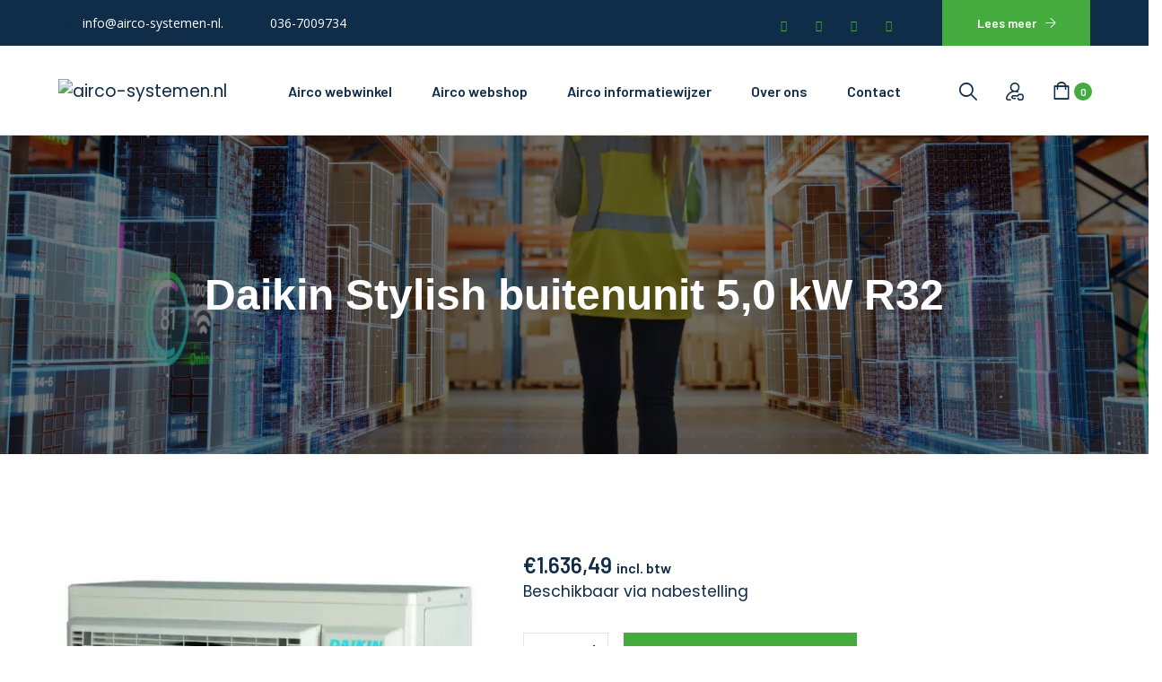

--- FILE ---
content_type: text/html; charset=UTF-8
request_url: https://airco-systemen.nl/product/daikin-stylish-buitenunit-50-kw-r32/
body_size: 46904
content:
<!DOCTYPE html>
<html lang="nl-NL" prefix="og: https://ogp.me/ns#">
<head>
	<meta charset="UTF-8">
	<meta name="viewport" content="width=device-width">
	<link rel="profile" href="//gmpg.org/xfn/11">
	
<!-- Search Engine Optimization door Rank Math - https://rankmath.com/ -->
<title>Daikin Stylish buitenunit 5,0 kW R32 | airco-systemen.nl</title><style id="rocket-critical-css">:root{--swiper-theme-color:#007aff}:root{--swiper-navigation-size:44px}ul{box-sizing:border-box}:root{--wp--preset--font-size--normal:16px;--wp--preset--font-size--huge:42px}.screen-reader-text{border:0;clip:rect(1px,1px,1px,1px);clip-path:inset(50%);height:1px;margin:-1px;overflow:hidden;padding:0;position:absolute;width:1px;word-wrap:normal!important}figure{margin:0 0 1em}.screen-reader-text{clip:rect(1px,1px,1px,1px);word-wrap:normal!important;border:0;-webkit-clip-path:inset(50%);clip-path:inset(50%);height:1px;margin:-1px;overflow:hidden;overflow-wrap:normal!important;padding:0;position:absolute!important;width:1px}button.pswp__button{box-shadow:none!important;background-image:url(https://airco-systemen.nl/wp-content/plugins/woocommerce/assets/css/photoswipe/default-skin/default-skin.png)!important}button.pswp__button,button.pswp__button--arrow--left::before,button.pswp__button--arrow--right::before{background-color:transparent!important}button.pswp__button--arrow--left,button.pswp__button--arrow--right{background-image:none!important}.pswp{display:none;position:absolute;width:100%;height:100%;left:0;top:0;overflow:hidden;-ms-touch-action:none;touch-action:none;z-index:1500;-webkit-text-size-adjust:100%;-webkit-backface-visibility:hidden;outline:0}.pswp *{-webkit-box-sizing:border-box;box-sizing:border-box}.pswp__bg{position:absolute;left:0;top:0;width:100%;height:100%;background:#000;opacity:0;-webkit-transform:translateZ(0);transform:translateZ(0);-webkit-backface-visibility:hidden;will-change:opacity}.pswp__scroll-wrap{position:absolute;left:0;top:0;width:100%;height:100%;overflow:hidden}.pswp__container{-ms-touch-action:none;touch-action:none;position:absolute;left:0;right:0;top:0;bottom:0}.pswp__container{-webkit-touch-callout:none}.pswp__bg{will-change:opacity}.pswp__container{-webkit-backface-visibility:hidden}.pswp__item{position:absolute;left:0;right:0;top:0;bottom:0;overflow:hidden}.pswp__button{width:44px;height:44px;position:relative;background:0 0;overflow:visible;-webkit-appearance:none;display:block;border:0;padding:0;margin:0;float:right;opacity:.75;-webkit-box-shadow:none;box-shadow:none}.pswp__button::-moz-focus-inner{padding:0;border:0}.pswp__button,.pswp__button--arrow--left:before,.pswp__button--arrow--right:before{background:url(https://airco-systemen.nl/wp-content/plugins/woocommerce/assets/css/photoswipe/default-skin/default-skin.png) 0 0 no-repeat;background-size:264px 88px;width:44px;height:44px}.pswp__button--close{background-position:0 -44px}.pswp__button--share{background-position:-44px -44px}.pswp__button--fs{display:none}.pswp__button--zoom{display:none;background-position:-88px 0}.pswp__button--arrow--left,.pswp__button--arrow--right{background:0 0;top:50%;margin-top:-50px;width:70px;height:100px;position:absolute}.pswp__button--arrow--left{left:0}.pswp__button--arrow--right{right:0}.pswp__button--arrow--left:before,.pswp__button--arrow--right:before{content:'';top:35px;background-color:rgba(0,0,0,.3);height:30px;width:32px;position:absolute}.pswp__button--arrow--left:before{left:6px;background-position:-138px -44px}.pswp__button--arrow--right:before{right:6px;background-position:-94px -44px}.pswp__share-modal{display:block;background:rgba(0,0,0,.5);width:100%;height:100%;top:0;left:0;padding:10px;position:absolute;z-index:1600;opacity:0;-webkit-backface-visibility:hidden;will-change:opacity}.pswp__share-modal--hidden{display:none}.pswp__share-tooltip{z-index:1620;position:absolute;background:#fff;top:56px;border-radius:2px;display:block;width:auto;right:44px;-webkit-box-shadow:0 2px 5px rgba(0,0,0,.25);box-shadow:0 2px 5px rgba(0,0,0,.25);-webkit-transform:translateY(6px);-ms-transform:translateY(6px);transform:translateY(6px);-webkit-backface-visibility:hidden;will-change:transform}.pswp__counter{position:absolute;left:0;top:0;height:44px;font-size:13px;line-height:44px;color:#fff;opacity:.75;padding:0 10px}.pswp__caption{position:absolute;left:0;bottom:0;width:100%;min-height:44px}.pswp__caption__center{text-align:left;max-width:420px;margin:0 auto;font-size:13px;padding:10px;line-height:20px;color:#ccc}.pswp__preloader{width:44px;height:44px;position:absolute;top:0;left:50%;margin-left:-22px;opacity:0;will-change:opacity;direction:ltr}.pswp__preloader__icn{width:20px;height:20px;margin:12px}@media screen and (max-width:1024px){.pswp__preloader{position:relative;left:auto;top:auto;margin:0;float:right}}.pswp__ui{-webkit-font-smoothing:auto;visibility:visible;opacity:1;z-index:1550}.pswp__top-bar{position:absolute;left:0;top:0;height:44px;width:100%}.pswp__caption,.pswp__top-bar{-webkit-backface-visibility:hidden;will-change:opacity}.pswp__caption,.pswp__top-bar{background-color:rgba(0,0,0,.5)}.pswp__ui--hidden .pswp__button--arrow--left,.pswp__ui--hidden .pswp__button--arrow--right,.pswp__ui--hidden .pswp__caption,.pswp__ui--hidden .pswp__top-bar{opacity:.001}:root{--woocommerce:#a46497;--wc-green:#7ad03a;--wc-red:#a00;--wc-orange:#ffba00;--wc-blue:#2ea2cc;--wc-primary:#a46497;--wc-primary-text:white;--wc-secondary:#ebe9eb;--wc-secondary-text:#515151;--wc-highlight:#77a464;--wc-highligh-text:white;--wc-content-bg:#fff;--wc-subtext:#767676}.woocommerce img,.woocommerce-page img{height:auto;max-width:100%}.woocommerce div.product div.images,.woocommerce-page div.product div.images{float:left;width:48%}.woocommerce div.product div.summary,.woocommerce-page div.product div.summary{float:right;width:48%;clear:none}.woocommerce div.product .woocommerce-tabs,.woocommerce-page div.product .woocommerce-tabs{clear:both}:root{--woocommerce:#a46497;--wc-green:#7ad03a;--wc-red:#a00;--wc-orange:#ffba00;--wc-blue:#2ea2cc;--wc-primary:#a46497;--wc-primary-text:white;--wc-secondary:#ebe9eb;--wc-secondary-text:#515151;--wc-highlight:#77a464;--wc-highligh-text:white;--wc-content-bg:#fff;--wc-subtext:#767676}@font-face{font-display:swap;font-family:WooCommerce;src:url(https://airco-systemen.nl/wp-content/plugins/woocommerce/assets/fonts/WooCommerce.eot);src:url(https://airco-systemen.nl/wp-content/plugins/woocommerce/assets/fonts/WooCommerce.eot?#iefix) format("embedded-opentype"),url(https://airco-systemen.nl/wp-content/plugins/woocommerce/assets/fonts/WooCommerce.woff) format("woff"),url(https://airco-systemen.nl/wp-content/plugins/woocommerce/assets/fonts/WooCommerce.ttf) format("truetype"),url(https://airco-systemen.nl/wp-content/plugins/woocommerce/assets/fonts/WooCommerce.svg#WooCommerce) format("svg");font-weight:400;font-style:normal}.screen-reader-text{clip:rect(1px,1px,1px,1px);height:1px;overflow:hidden;position:absolute!important;width:1px;word-wrap:normal!important}.clear{clear:both}.woocommerce div.product{margin-bottom:0;position:relative}.woocommerce div.product p.price{color:#77a464;font-size:1.25em}.woocommerce div.product div.images{margin-bottom:2em}.woocommerce div.product div.images img{display:block;width:100%;height:auto;box-shadow:none}.woocommerce div.product div.images.woocommerce-product-gallery{position:relative}.woocommerce div.product div.images .woocommerce-product-gallery__wrapper{margin:0;padding:0}.woocommerce div.product div.images .woocommerce-product-gallery__image:nth-child(n+2){width:25%;display:inline-block}.woocommerce div.product div.summary{margin-bottom:2em}.woocommerce div.product .woocommerce-tabs .panel{margin:0 0 2em;padding:0}.woocommerce ul.products li.product a{text-decoration:none}.woocommerce #respond input#submit{font-size:100%;margin:0;line-height:1;position:relative;text-decoration:none;overflow:visible;padding:.618em 1em;font-weight:700;border-radius:3px;left:auto;color:#515151;background-color:#ebe9eb;border:0;display:inline-block;background-image:none;box-shadow:none;text-shadow:none}.woocommerce #reviews #respond{margin:0;border:0;padding:0}.woocommerce #reviews #comment{height:75px}.woocommerce #reviews #comments h2{clear:none}.woocommerce #review_form #respond{position:static;margin:0;width:auto;padding:0;background:transparent none;border:0}.woocommerce #review_form #respond::after,.woocommerce #review_form #respond::before{content:" ";display:table}.woocommerce #review_form #respond::after{clear:both}.woocommerce #review_form #respond p{margin:0 0 10px}.woocommerce #review_form #respond .form-submit input{left:auto}.woocommerce #review_form #respond textarea{box-sizing:border-box;width:100%}.woocommerce p.stars a{position:relative;height:1em;width:1em;text-indent:-999em;display:inline-block;text-decoration:none}.woocommerce p.stars a::before{display:block;position:absolute;top:0;left:0;width:1em;height:1em;line-height:1;font-family:WooCommerce;content:"\e021";text-indent:0}html{-ms-text-size-adjust:100%;-webkit-text-size-adjust:100%}body{margin:0}figure,header,nav,section{display:block}[hidden]{display:none}a{background-color:transparent}h1{font-size:2em;margin:.67em 0}small{font-size:80%}img{border:0}svg:not(:root){overflow:hidden}figure{margin:1em 40px}button,input,select,textarea{color:inherit;font:inherit;margin:0}button{overflow:visible}button,select{text-transform:none}button,input[type="submit"]{-webkit-appearance:button}button::-moz-focus-inner,input::-moz-focus-inner{border:0;padding:0}input{line-height:normal}textarea{overflow:auto}*{-webkit-box-sizing:border-box;-moz-box-sizing:border-box;box-sizing:border-box}*:before,*:after{-webkit-box-sizing:border-box;-moz-box-sizing:border-box;box-sizing:border-box}html{font-size:10px}input,button,select,textarea{font-family:inherit;font-size:inherit;line-height:inherit}a{color:#337ab7;text-decoration:none}figure{margin:0}img{vertical-align:middle}.container{margin-right:auto;margin-left:auto;padding-left:15px;padding-right:15px;width:100%}@media (min-width:768px){.container{max-width:750px}}@media (min-width:992px){.container{max-width:970px}}@media (min-width:1200px){.container{max-width:1200px}}.row{margin-left:-15px;margin-right:-15px}.col-xs-12,.col-lg-12{position:relative;min-height:1px;padding-left:15px;padding-right:15px}.col-xs-12{float:left}.col-xs-12{width:100%}@media (min-width:1200px){.col-lg-12{float:left}.col-lg-12{width:100%}}@-ms-viewport{width:device-width}@media (max-width:767px){.hidden-xs{display:none!important}}.col-ms-12{position:relative;min-height:1px;padding-left:15px;padding-right:15px}@media (min-width:480px) and (max-width:767px){.container{max-width:748px}.hidden-xs{display:block!important}}@media (min-width:480px){.col-ms-12{float:left}.col-ms-12{width:100%}}@media (min-width:1200px){.col-lg-12{float:left}.col-lg-12{width:100%}}@media (max-width:479px){.hidden-xs{display:none!important}}@media (min-width:480px) and (max-width:767px){.hidden-ms{display:none!important}}.fa,.fab,.fas{-moz-osx-font-smoothing:grayscale;-webkit-font-smoothing:antialiased;display:inline-block;font-style:normal;font-variant:normal;text-rendering:auto;line-height:1}.fa-envelope:before{content:"\f0e0"}.fa-facebook-f:before{content:"\f39e"}.fa-instagram:before{content:"\f16d"}.fa-linkedin-in:before{content:"\f0e1"}.fa-phone-alt:before{content:"\f879"}.fa-youtube:before{content:"\f167"}@font-face{font-family:"Font Awesome 5 Brands";font-style:normal;font-weight:400;font-display:swap;src:url(https://airco-systemen.nl/wp-content/themes/homefort/assets/fonts/font-awesome/webfonts/fa-brands-400.eot);src:url(https://airco-systemen.nl/wp-content/themes/homefort/assets/fonts/font-awesome/webfonts/fa-brands-400.eot?#iefix) format("embedded-opentype"),url(https://airco-systemen.nl/wp-content/themes/homefort/assets/fonts/font-awesome/webfonts/fa-brands-400.woff2) format("woff2"),url(https://airco-systemen.nl/wp-content/themes/homefort/assets/fonts/font-awesome/webfonts/fa-brands-400.woff) format("woff"),url(https://airco-systemen.nl/wp-content/themes/homefort/assets/fonts/font-awesome/webfonts/fa-brands-400.ttf) format("truetype"),url(https://airco-systemen.nl/wp-content/themes/homefort/assets/fonts/font-awesome/webfonts/fa-brands-400.svg#fontawesome) format("svg")}.fab{font-family:"Font Awesome 5 Brands"}@font-face{font-family:"Font Awesome 5 Free";font-style:normal;font-weight:400;font-display:swap;src:url(https://airco-systemen.nl/wp-content/themes/homefort/assets/fonts/font-awesome/webfonts/fa-regular-400.eot);src:url(https://airco-systemen.nl/wp-content/themes/homefort/assets/fonts/font-awesome/webfonts/fa-regular-400.eot?#iefix) format("embedded-opentype"),url(https://airco-systemen.nl/wp-content/themes/homefort/assets/fonts/font-awesome/webfonts/fa-regular-400.woff2) format("woff2"),url(https://airco-systemen.nl/wp-content/themes/homefort/assets/fonts/font-awesome/webfonts/fa-regular-400.woff) format("woff"),url(https://airco-systemen.nl/wp-content/themes/homefort/assets/fonts/font-awesome/webfonts/fa-regular-400.ttf) format("truetype"),url(https://airco-systemen.nl/wp-content/themes/homefort/assets/fonts/font-awesome/webfonts/fa-regular-400.svg#fontawesome) format("svg")}.fab{font-weight:400}@font-face{font-family:"Font Awesome 5 Free";font-style:normal;font-weight:900;font-display:swap;src:url(https://airco-systemen.nl/wp-content/themes/homefort/assets/fonts/font-awesome/webfonts/fa-solid-900.eot);src:url(https://airco-systemen.nl/wp-content/themes/homefort/assets/fonts/font-awesome/webfonts/fa-solid-900.eot?#iefix) format("embedded-opentype"),url(https://airco-systemen.nl/wp-content/themes/homefort/assets/fonts/font-awesome/webfonts/fa-solid-900.woff2) format("woff2"),url(https://airco-systemen.nl/wp-content/themes/homefort/assets/fonts/font-awesome/webfonts/fa-solid-900.woff) format("woff"),url(https://airco-systemen.nl/wp-content/themes/homefort/assets/fonts/font-awesome/webfonts/fa-solid-900.ttf) format("truetype"),url(https://airco-systemen.nl/wp-content/themes/homefort/assets/fonts/font-awesome/webfonts/fa-solid-900.svg#fontawesome) format("svg")}.fa,.fas{font-family:"Font Awesome 5 Free"}.fa,.fas{font-weight:900}:root{--font-main:'Open Sans';--font-headers:'Barlow';--font-subheaders:'Barlow';--font-main-letterspacing:0;--font-headers-letterspacing:0;--font-subheaders-letterspacing:0;--main:#f35d22;--second:#f35d22;--gray:#f7f2ed;--black:#0f2c49;--white:#ffffff;--red:#f6520a;--green:#42bf80;--yellow:#E2B239}html{line-height:1.15;-webkit-text-size-adjust:100%}body{margin:0}h1{font-size:2em;margin:0.67em 0}a{background-color:transparent}small{font-size:80%}img{border-style:none}button,input,select,textarea{font-family:inherit;font-size:100%;line-height:1.15;margin:0}button,input{overflow:visible}button,select{text-transform:none}button,[type="button"],[type="submit"]{-webkit-appearance:button}button::-moz-focus-inner,[type="button"]::-moz-focus-inner,[type="submit"]::-moz-focus-inner{border-style:none;padding:0}button:-moz-focusring,[type="button"]:-moz-focusring,[type="submit"]:-moz-focusring{outline:1px dotted ButtonText}textarea{overflow:auto}::-webkit-file-upload-button{-webkit-appearance:button;font:inherit}[hidden]{display:none}.clearfix:before,.clearfix:after{content:" ";display:table}.clearfix:after{clear:both}div,span,p,h1,h2,h3,a,form,label,input,textarea,button{outline:0}body{color:#0f2c49;color:var(--black);background-color:#ea4a34;background-color:var(--white);overflow-x:hidden}.lte-header-wrapper{color:#ea4a34;color:var(--white);position:relative;z-index:20}@media (max-width:1299px){.lte-header-wrapper{background-size:cover}}.lte-header-wrapper.header-parallax .lte-page-header{background-attachment:fixed}@media (max-width:768px){.lte-header-wrapper.header-parallax .lte-page-header{background-size:cover}}.lte-header-wrapper+.main-wrapper>.margin-default{padding-top:100px;padding-bottom:120px}@media (max-width:991px){.lte-header-wrapper+.main-wrapper>.margin-default{padding-top:80px;padding-bottom:90px}}.lte-page-header{color:#ea4a34;color:var(--white);background-color:#0f2c49;background-color:var(--black);text-align:center;margin:0;display:flex;flex-direction:column;justify-content:center;padding-bottom:0;background-repeat:no-repeat;overflow:hidden;position:relative;background-position:50% 0px;border:0 none}.lte-header-overlay .lte-page-header:before{background-color:#000;height:100%;width:100%;top:0;left:0;position:absolute;zoom:1;filter:alpha(opacity=50);-webkit-opacity:0.5;-moz-opacity:0.5;opacity:0.5;content:""}.lte-page-header .container{position:relative;z-index:2;padding-top:150px;padding-bottom:150px}@media (max-width:991px){.lte-page-header .container{padding-top:100px;padding-bottom:100px}}.lte-page-header:after{content:"";display:block;width:100%;height:70px;position:absolute;bottom:-2px;z-index:2;background-size:cover;margin-top:-60px}@media (max-width:991px){.lte-page-header:after{display:none}}@media (min-width:1200px){.lte-page-header .lte-header-h1-wrapper{padding:0 100px}}.lte-page-header h1{margin:0;color:#ea4a34;color:var(--white);position:relative;z-index:11;line-height:1.15em;font-size:64px;display:inline}@media (max-width:1599px){.lte-page-header h1{font-size:48px}}@media (max-width:768px){.lte-page-header h1{font-size:36px;background-size:100% 10px}}.lte-ul-nav{list-style:none;margin:0;padding:0}.lte-ul-nav li>a{display:block}.lte-navbar{z-index:3;-webkit-border-radius:0;-moz-border-radius:0;border-radius:0;background-clip:border-box;border:0 none;padding:0px 0;margin-bottom:0;vertical-align:top}.lte-navbar>.container{position:relative;overflow:visible;vertical-align:middle;padding-left:15px;padding-right:15px;display:-webkit-box;display:-moz-box;display:-webkit-flex;display:-ms-flexbox;display:flex;-webkit-flex-wrap:wrap;-ms-flex-wrap:wrap;flex-wrap:wrap;-webkit-box-align:center;-moz-box-align:center;-webkit-align-items:center;-ms-flex-align:center;align-items:center}.lte-navbar .lte-navbar-logo{margin-right:30px;margin-inline-end:30px;margin-inline-start:0}.lte-navbar .lte-navbar-logo .lte-logo{z-index:2}.lte-navbar .lte-navbar-logo .lte-logo img{max-height:58px;width:auto}.lte-navbar.affix-top{z-index:100;left:0;right:0}.lte-navbar ul ul{display:none}.lte-navbar .lte-navbar-items{zoom:1;filter:alpha(opacity=0);-webkit-opacity:0;-moz-opacity:0;opacity:0;-webkit-box-flex:1;-moz-box-flex:1;-webkit-flex:1;-ms-flex:1;flex:1;text-align:center;padding:6px 0px 6px 0}.lte-navbar .lte-navbar-items.navbar-desktop{zoom:1;filter:alpha(opacity=100);-webkit-opacity:1;-moz-opacity:1;opacity:1;display:-webkit-box;display:-moz-box;display:-webkit-flex;display:-ms-flexbox;display:flex;-webkit-box-pack:center;-moz-box-pack:center;-ms-flex-pack:center;-webkit-justify-content:center;justify-content:center;-webkit-box-align:center;-moz-box-align:center;-webkit-align-items:center;-ms-flex-align:center;align-items:center}.lte-navbar .lte-navbar-items.navbar-desktop .toggle-wrap{display:none}.lte-navbar .lte-navbar-items.navbar-desktop .lte-ul-nav{display:inline-block;margin:0 0;z-index:4}.lte-navbar .lte-navbar-items.navbar-desktop .lte-ul-nav>li{float:left}.lte-navbar .lte-navbar-items.navbar-desktop .lte-ul-nav li,.lte-navbar .lte-navbar-items.navbar-desktop .lte-ul-nav a{font-family:'Barlow',serif;font-family:var(--font-headers),serif;font-weight:600;letter-spacing:var(--font-headers-letterspacing);font-size:16px;padding:0}.lte-navbar .lte-navbar-items.navbar-desktop .lte-ul-nav a{padding:0px 22px 0;position:relative}.lte-navbar .lte-navbar-items.navbar-desktop .lte-ul-nav a>span{display:inline-block;position:relative;padding:0 0 0}.lte-navbar .lte-navbar-items.navbar-desktop .lte-ul-nav>li>a{position:relative;z-index:5}.lte-navbar .lte-navbar-items.navbar-desktop .lte-ul-nav>li>a>span:after{position:absolute;content:"";border-bottom:2px solid var(--second);border-color:#f35d22;border-color:var(--second);left:0;display:block;width:0;bottom:0px}@supports (-webkit-appearance:none){.lte-navbar .lte-navbar-items.navbar-desktop .lte-ul-nav>li>a span:before{top:1px}}.lte-navbar .lte-navbar-items.navbar-desktop .lte-ul-nav>li.menu-item-has-children:not(:last-child){padding-right:6px}.lte-navbar .lte-navbar-items.navbar-desktop .lte-ul-nav>li.menu-item-has-children>a{position:relative}.lte-navbar .lte-navbar-items.navbar-desktop .lte-ul-nav>li.menu-item-has-children>a:after{-moz-osx-font-smoothing:grayscale;-webkit-font-smoothing:antialiased;display:inline-block;font-style:normal;font-variant:normal;text-rendering:auto;font-family:'Font Awesome 5 Free';font-weight:900;position:absolute;content:"\f054";font-size:8px;line-height:10px;top:50%;margin:-4px 0 0 5px;margin-inline-end:0;margin-inline-start:5px}.lte-navbar .lte-navbar-items.navbar-desktop .lte-ul-nav ul.sub-menu{width:250px;margin:15px 0px 0 0px;padding:8px 0px 8px;margin-left:-75px;display:block;zoom:1;filter:alpha(opacity=0);-webkit-opacity:0;-moz-opacity:0;opacity:0;position:absolute;-webkit-transform:translateY(10%);-moz-transform:translateY(10%);-ms-transform:translateY(10%);-o-transform:translateY(10%);transform:translateY(10%);z-index:0;text-align:left;list-style:none;-webkit-border-radius:0px;-moz-border-radius:0px;border-radius:0px;background-clip:border-box;-webkit-box-shadow:0 0px 3px rgba(0,0,0,0.15);-moz-box-shadow:0 0px 3px rgba(0,0,0,0.15);box-shadow:0 0px 3px rgba(0,0,0,0.15);background-color:#ea4a34;background-color:var(--white)}.lte-navbar .lte-navbar-items.navbar-desktop .lte-ul-nav ul.sub-menu li{padding:0;position:relative;text-align:start}.lte-navbar .lte-navbar-items.navbar-desktop .lte-ul-nav ul.sub-menu li:last-child{border-bottom:none}.lte-navbar .lte-navbar-items.navbar-desktop .lte-ul-nav ul.sub-menu li a{font-family:'Open Sans',sans-serif;font-family:var(--font-main),sans-serif;font-weight:400;letter-spacing:var(--font-main-letterspacing);font-size:14px;font-style:normal;letter-spacing:0;padding:4px 18px 8px 18px;margin:0 10px;display:block;position:relative;text-transform:none;color:#0f2c49;color:var(--black);-webkit-border-radius:0px;-moz-border-radius:0px;border-radius:0px;background-clip:border-box}.lte-navbar .lte-navbar-items.navbar-desktop .lte-ul-nav ul.sub-menu li a span{vertical-align:middle}.lte-navbar .lte-navbar-items.navbar-desktop .lte-ul-nav>li ul.sub-menu{z-index:20}.lte-navbar .lte-navbar-items.navbar-desktop .lte-ul-nav>li+li{z-index:19}.lte-navbar .lte-navbar-items.navbar-desktop .lte-ul-nav>li+li+li{z-index:18}.lte-navbar .lte-navbar-items.navbar-desktop .lte-ul-nav>li+li+li+li{z-index:17}.lte-navbar .lte-navbar-items.navbar-desktop .lte-ul-nav>li+li+li+li+li{z-index:16}.lte-navbar .lte-navbar-items.navbar-desktop .lte-ul-nav>li+li+li+li+li+li{z-index:15}.lte-navbar .lte-navbar-toggle{display:none;border:1px solid transparent;background-color:transparent;background-image:none;height:34px;width:27px;margin:0 0 0 0;padding:0;position:absolute;right:25px;top:50%;margin-top:0px;-webkit-transform:translateY(-50%);-moz-transform:translateY(-50%);-ms-transform:translateY(-50%);-o-transform:translateY(-50%);transform:translateY(-50%)}.lte-navbar .lte-navbar-toggle .icon-bar{background-color:#0f2c49;background-color:var(--black);height:2px;padding:0;width:100%;margin:4px auto 3px;float:left;-webkit-border-radius:0px;-moz-border-radius:0px;border-radius:0px;background-clip:border-box}.lte-navbar .lte-navbar-toggle.collapsed{right:25px}.lte-navbar .lte-navbar-toggle.collapsed .top-bar{width:100%}.lte-navbar .lte-navbar-toggle.collapsed .middle-bar{width:100%}.lte-navbar .lte-navbar-toggle.collapsed .bottom-bar{width:100%}.lte-navbar .lte-mobile-controls{display:none}.lte-mobile-controls{position:relative;padding:30px 23px 100px 23px}.lte-mobile-controls ul{padding:0;list-style:none}.lte-mobile-controls .lte-nav-cart{position:absolute;top:20px;left:40px}.lte-mobile-controls .lte-nav-cart .lte-count{font-family:'Open Sans',sans-serif;font-family:var(--font-main),sans-serif;font-weight:400;letter-spacing:var(--font-main-letterspacing);font-weight:normal;-webkit-border-radius:50%;-moz-border-radius:50%;border-radius:50%;background-clip:border-box;width:40px;height:40px;line-height:30px;font-size:16px;color:#ea4a34;color:var(--white);display:inline-block;text-align:center;position:absolute;left:0px}.lte-mobile-controls .lte-nav-cart .lte-icon-cart{font-size:24px;top:2px;margin-left:-18px;position:relative;color:#f35d22;color:var(--second)}.lte-mobile-controls .lte-nav-profile{position:absolute;top:22px;right:20px;font-size:18px;font-family:'Barlow',serif;font-family:var(--font-headers),serif;font-weight:600;letter-spacing:var(--font-headers-letterspacing);font-weight:400}.lte-mobile-controls .lte-nav-profile .fa{font-size:24px;padding-bottom:3px;position:relative;bottom:0px;margin-right:12px;color:#f35d22;color:var(--second);vertical-align:middle}.lte-mobile-controls .lte-nav-profile a{color:#ea4a34;color:var(--white);display:block;font-size:16px}.lte-mobile-controls .lte-nav-search{margin:50px 0 0 0;width:100%;display:block;position:relative}.lte-mobile-controls .lte-nav-search input[type="text"]{width:100%!important;display:block;font-size:16px;height:70px;line-height:70px!important;padding-right:80px;padding-left:20px;padding-inline-start:20px;padding-inline-end:80px;-webkit-border-radius:0px;-moz-border-radius:0px;border-radius:0px;background-clip:border-box;color:#000;border:1px solid rgba(0,0,0,0.25)!important;font-family:'Open Sans',sans-serif;font-family:var(--font-main),sans-serif;font-weight:400;letter-spacing:var(--font-main-letterspacing);-webkit-appearance:none;-moz-appearance:none;appearance:none}.lte-mobile-controls .lte-nav-search a{overflow:hidden;color:#0f2c49!important;color:var(--black)!important;width:60px;height:60px;display:block;-webkit-border-radius:0px;-moz-border-radius:0px;border-radius:0px;background-clip:border-box;right:5px;top:5px;text-align:center;line-height:60px;font-size:20px;z-index:1;border:0;padding:0;position:absolute}.lte-mobile-controls .lte-nav-search a:after{display:none}.lte-navbar-icons ul{margin:0 0 0 -40px;margin-inline-start:-40px;margin-inline-end:0;padding:0;display:-webkit-box;display:-moz-box;display:-webkit-flex;display:-ms-flexbox;display:flex;-webkit-box-pack:center;-moz-box-pack:center;-ms-flex-pack:center;-webkit-justify-content:center;justify-content:center;-webkit-box-align:center;-moz-box-align:center;-webkit-align-items:center;-ms-flex-align:center;align-items:center;list-style:none}.lte-navbar-icons li{margin-left:32px;margin-bottom:0;margin-inline-start:32px;margin-inline-end:0;position:relative}.lte-navbar-icons .lte-nav-profile{position:relative;top:1px;margin-inline-end:0}.lte-navbar-icons .lte-nav-profile a{color:#f35d22;color:var(--main);font-size:20px}.lte-navbar-icons .lte-nav-cart:before{margin-left:-14px!important}.lte-navbar-icons .lte-cart{z-index:1;position:relative;padding:0 22px 0 0px;padding-inline-end:22px;padding-inline-start:0;font-size:20px;text-align:center;display:inline-block;top:0px}.lte-navbar-icons .lte-cart .lte-count{position:absolute;text-align:center;font-size:12px;font-family:'Barlow',serif;font-family:var(--font-headers),serif;font-weight:600;letter-spacing:var(--font-headers-letterspacing);background-color:#f35d22;background-color:var(--main);color:#ea4a34;color:var(--white);-webkit-border-radius:50%;-moz-border-radius:50%;border-radius:50%;background-clip:border-box;width:20px;height:20px;line-height:20px;padding-right:0px;left:24px;top:4px}.lte-navbar-icons .lte-cart .lte-icon-cart{width:auto;height:auto;line-height:1em;margin-left:0;color:#f35d22;color:var(--main)}.lte-navbar-icons .lte-nav-search{margin-left:18px;margin-inline-start:18px;margin-inline-end:0}.lte-navbar-icons .lte-top-search-wrapper{display:inline-block;text-align:center}.lte-navbar-icons .lte-top-search-wrapper .lte-top-search-ico{display:block;text-align:center;color:#f35d22;color:var(--main);font-size:20px;position:relative;z-index:11}.lte-navbar-icons .lte-top-search-wrapper .lte-top-search-ico:before{position:relative;top:1px;padding-right:0!important}.lte-navbar-icons .lte-top-search-wrapper input[type='text']{position:absolute;z-index:10;top:50%;right:0;-webkit-transform:translate(0px,-50%);-moz-transform:translate(0px,-50%);-ms-transform:translate(0px,-50%);-o-transform:translate(0px,-50%);transform:translate(0px,-50%);margin-top:0px;font-size:14px;width:360px;height:48px;visibility:hidden;zoom:1;filter:alpha(opacity=0);-webkit-opacity:0;-moz-opacity:0;opacity:0;-webkit-border-radius:0px;-moz-border-radius:0px;border-radius:0px;background-clip:border-box;padding:0px 10px 0px 16px;background-color:#ea4a34;background-color:var(--white);border:1px solid rgba(0,0,0,0.25)!important;color:#0f2c49;color:var(--black);border:0px none}.lte-navbar-icons .lte-top-search-wrapper .lte-top-search-ico-close{position:absolute;zoom:1;filter:alpha(opacity=0);-webkit-opacity:0;-moz-opacity:0;opacity:0;right:15px;top:50%;-webkit-transform:translateY(-50%);-moz-transform:translateY(-50%);-ms-transform:translateY(-50%);-o-transform:translateY(-50%);transform:translateY(-50%);z-index:0;color:#0f2c49;color:var(--black);margin-top:-1px;font-size:24px;font-weight:100}#lte-nav-wrapper .lte-navbar-items.navbar-desktop+.lte-navbar-icons{margin-left:50px;margin-inline-start:50px;margin-inline-end:0}#lte-nav-wrapper .lte-navbar-items.navbar-desktop .lte-ul-nav a>span:after{border-color:#f35d22;border-color:var(--main)}#lte-nav-wrapper.lte-nav-color-black .lte-navbar-items.navbar-desktop .lte-ul-nav>li>a{color:#0f2c49;color:var(--black)}#lte-nav-wrapper.lte-nav-color-black .lte-navbar-items.navbar-desktop .lte-ul-nav>li>a:after{color:#f35d22;color:var(--main)}#lte-nav-wrapper.lte-nav-color-black .lte-navbar-toggle .icon-bar{background-color:#0f2c49;background-color:var(--black)}#lte-nav-wrapper.lte-nav-color-black .lte-navbar-icons .lte-nav-profile a{color:#0f2c49;color:var(--black)}#lte-nav-wrapper.lte-nav-color-black .lte-navbar-icons .lte-cart .lte-count{color:#ea4a34;color:var(--white)}#lte-nav-wrapper.lte-nav-color-black .lte-navbar-icons .lte-cart .lte-icon-cart{color:#0f2c49;color:var(--black)}#lte-nav-wrapper.lte-nav-color-black .lte-navbar-icons .lte-top-search-wrapper .lte-top-search-ico{color:#0f2c49;color:var(--black)}#lte-nav-wrapper{width:100%;z-index:100;position:relative;min-height:100px}#lte-nav-wrapper .container{min-height:100px;zoom:1;filter:alpha(opacity=0);-webkit-opacity:0;-moz-opacity:0;opacity:0;position:relative}#lte-nav-wrapper.inited{max-height:initial}#lte-nav-wrapper.inited .container{zoom:1;filter:alpha(opacity=100);-webkit-opacity:1;-moz-opacity:1;opacity:1}#lte-nav-wrapper.inited .lte-navbar-items{max-height:initial}#lte-nav-wrapper.lte-layout-default.lte-nav-color-black .lte-navbar{background-color:#ea4a34;background-color:var(--white)}#lte-nav-wrapper.lte-layout-default .lte-navbar:after{content:"";display:block;position:absolute;bottom:0;left:0;right:0;border-bottom:1px solid rgba(0,0,0,0.1)}.lte-topbar-block{position:relative;z-index:1;display:none}.lte-topbar-block.inited{display:block}.lte-topbar-block .container{padding-top:0px;padding-bottom:0px;padding-left:15px;padding-right:15px;position:relative}.lte-topbar-block .container .elementor-column+.elementor-column{text-align:right}.lte-topbar-block .elementor-widget-lte-icons .lte-block-icon.lte-icon-size-xsmall span.lte-header.lte-span{font-size:14px;margin-top:0px;font-family:'Open Sans',sans-serif;font-family:var(--font-main),sans-serif;font-weight:400;letter-spacing:var(--font-main-letterspacing)}.lte-topbar-block .elementor-widget-lte-icons .lte-block-icon.lte-icon-size-xsmall i{font-size:12px;color:#f35d22;color:var(--second)}.lte-topbar-block .lte-social{margin-right:-15px}@media (max-width:1320px){.lte-topbar-block .lte-social .lte-header{display:none}}.lte-topbar-block .lte-block-icon{padding-top:0px!important}.lte-topbar-block .lte-block-icon .lte-header{line-height:1.7em}.lte-topbar-block .lte-topbar-button .lte-btn-wrap{margin-inline-start:48px}.screen-reader-text{clip:rect(1px,1px,1px,1px);position:absolute!important}img.alignnone{-webkit-border-radius:0px;-moz-border-radius:0px;border-radius:0px;background-clip:border-box}html{font-size:16px;line-height:1.7em;font-family:'Open Sans',sans-serif;font-family:var(--font-main),sans-serif;font-weight:400;letter-spacing:var(--font-main-letterspacing)}h1,h2,h3{font-family:'Barlow',serif;font-family:var(--font-headers),serif;font-weight:600;letter-spacing:var(--font-headers-letterspacing);-ms-word-wrap:break-word;word-wrap:break-word}p{margin-top:0}.fa{-moz-osx-font-smoothing:grayscale;-webkit-font-smoothing:antialiased;display:inline-block;font-style:normal;font-variant:normal;text-rendering:auto;font-family:'Font Awesome 5 Free';font-weight:900}a{text-decoration:none;color:#0f2c49;color:var(--black)}h1,h2,h3{clear:both;line-height:1.3em}h1{margin:0 0 10px;font-size:100px;font-weight:700}@media (min-width:1200px) and (max-width:1599px){h1{font-size:80px}}@media (max-width:1199px){h1{font-size:80px}}@media (max-width:991px){h1{font-size:48px}}@media (max-width:768px){h1{font-size:48px}}@media (max-width:479px){h1{font-size:42px}}h2{margin:54px 0 16px;font-size:60px;line-height:1.2em}@media (max-width:1199px){h2{font-size:48px}}@media (max-width:768px){h2{font-size:36px}}h3{margin:64px 0 16px;font-size:48px}@media (max-width:1199px){h3{font-size:36px}}@media (max-width:768px){h3{font-size:30px}}figure{margin:1em 0px}small{font-family:'Barlow',serif;font-family:var(--font-headers),serif;font-weight:600;letter-spacing:var(--font-headers-letterspacing);font-size:16px}@font-face{font-display:swap;font-family:'lte-font';src:url(https://airco-systemen.nl/wp-content/themes/homefort/assets/fonts/lte-font.eot?67100412);src:url(https://airco-systemen.nl/wp-content/themes/homefort/assets/fonts/lte-font.eot?67100412#iefix) format('embedded-opentype'),url(https://airco-systemen.nl/wp-content/themes/homefort/assets/fonts/lte-font.woff2?67100412) format('woff2'),url(https://airco-systemen.nl/wp-content/themes/homefort/assets/fonts/lte-font.woff?67100412) format('woff'),url(https://airco-systemen.nl/wp-content/themes/homefort/assets/fonts/lte-font.ttf?67100412) format('truetype'),url(https://airco-systemen.nl/wp-content/themes/homefort/assets/fonts/lte-font.svg?67100412#lte-font) format('svg');font-weight:normal;font-style:normal}[class^="icon-"]:before,[class*=" icon-"]:before{font-family:"lte-font";font-style:normal;font-weight:normal;speak:none;display:inline-block;text-decoration:inherit;width:1em;text-align:center;font-variant:normal;text-transform:none;line-height:1em;text-rendering:auto;-webkit-font-smoothing:antialiased;-moz-osx-font-smoothing:grayscale}.lte-header,.header{font-family:'Barlow',serif;font-family:var(--font-headers),serif;font-weight:600;letter-spacing:var(--font-headers-letterspacing);-ms-word-wrap:break-word;word-wrap:break-word}a img{border:0;outline:0 none}.copyright-block a{color:#f35d22;color:var(--main)}.lte-go-top{color:#f35d22;color:var(--main);z-index:10;zoom:1;filter:alpha(opacity=0);-webkit-opacity:0;-moz-opacity:0;opacity:0;text-align:center;padding:6px 6px 6px 6px;font-size:16px;font-weight:bold;display:block;width:80px;height:80px;-webkit-border-radius:50%;-moz-border-radius:50%;border-radius:50%;background-clip:border-box;background-color:#f35d22;background-color:var(--main)}.lte-go-top.floating{position:fixed;right:30px;bottom:30px}@media (max-width:768px){.lte-go-top{-webkit-transform:scale(0.8);-moz-transform:scale(0.8);-ms-transform:scale(0.8);-o-transform:scale(0.8);transform:scale(0.8)}.lte-go-top span{margin-left:0!important}.lte-go-top.floating{right:10px;bottom:20px}}.lte-go-top .go-top-icon-v2{color:#ea4a34;color:var(--white);font-size:30px;margin:12px auto 2px;position:relative;left:0px;text-align:center;display:block}.lte-go-top.lte-go-top-rotate .go-top-icon-v2{-webkit-transform:rotate(-90deg);-moz-transform:rotate(-90deg);-ms-transform:rotate(-90deg);-o-transform:rotate(-90deg);transform:rotate(-90deg)}.lte-go-top .go-top-header{font-family:'Barlow',serif;font-family:var(--font-headers),serif;letter-spacing:var(--font-headers-letterspacing);font-weight:600;font-size:12px;line-height:1em;margin:4px 0 0 0px;display:block;color:#0f2c49;color:var(--black)}.comment-reply-title{font-size:36px;text-align:center;color:#0f2c49;color:var(--black);display:inline-block;margin:0 auto;background-size:100% 2px;position:relative;margin-bottom:20px;padding-bottom:6px!important}.comment-reply-title:before{max-width:300px}.comment-respond{margin-bottom:0px;text-align:center}.comment-respond form{margin-top:30px!important;padding:0px 40px!important}@media (max-width:768px){.comment-respond form{padding:40px 20px!important}}.comment-respond.comment-respond form{margin-top:0!important;padding:0px 0px!important}@media (max-width:768px){.comment-respond.comment-respond form{padding:0px 20px!important}}.form-submit{text-align:center}form.comment-form{margin-top:20px;color:#0f2c49;color:var(--black);padding:10px 0px 45px;text-align:left}form.comment-form input[type="text"],form.comment-form textarea{width:100%}form.comment-form .form-submit{margin-top:40px;margin-bottom:0}form.comment-form .submit{margin:0!important;min-width:240px}@media (min-width:992px){.lte-gallery-sc.lte-gallery-grid-layout .i-1{grid-area:i-1}.lte-gallery-sc.lte-gallery-grid-layout .i-2{grid-area:i-2}.lte-gallery-sc.lte-gallery-grid-layout .i-4{grid-area:i-4}.lte-gallery-sc.lte-gallery-grid-layout .i-3{grid-area:i-3}.lte-gallery-sc.lte-gallery-grid-layout .i-5{grid-area:i-5}.lte-gallery-sc.lte-gallery-grid-layout .i-6{grid-area:i-6}}input[type="submit"],.lte-btn{position:relative;overflow:hidden;-webkit-background-clip:border-box!important;-moz-background-clip:border-box!important;background-clip:border-box!important;-webkit-transform:scale(1);-moz-transform:scale(1);-ms-transform:scale(1);-o-transform:scale(1);transform:scale(1);-webkit-border-radius:0px;-moz-border-radius:0px;border-radius:0px;background-clip:border-box;font-family:'Barlow',serif;font-family:var(--font-headers),serif;font-weight:600;letter-spacing:var(--font-headers-letterspacing);padding:11px 38px 11px 38px;min-width:165px;display:inline-flex;-webkit-box-pack:center;-moz-box-pack:center;-ms-flex-pack:center;-webkit-justify-content:center;justify-content:center;font-size:14px;border:0px solid var(--main);color:#ea4a34;color:var(--white);background-color:#f35d22;background-color:var(--main)}.lte-btn .lte-btn-inner:before{position:absolute;left:0;bottom:0;width:100%;height:0%;z-index:-1;background-color:#0f2c49;background-color:var(--black);content:""}.lte-btn .lte-btn-after:after{font-style:normal;display:inline-block;font-family:lte-font;font-weight:400!important;font-size:inherit;text-rendering:auto;-webkit-font-smoothing:antialiased;-moz-osx-font-smoothing:grayscale;content:"\e828";font-size:12px;margin-left:10px;margin-inline-start:10px;margin-inline-end:0;position:relative;top:0px}.lte-btn.btn-lg{padding:20px 44px 20px;min-width:240px;font-size:16px}.lte-btn.btn-lg:before{top:20px;right:46px;font-size:34px;width:34px;height:34px;line-height:34px}.lte-btn.btn-lg .lte-btn-after:after{top:-2px}@media (max-width:768px){.lte-btn.btn-lg{padding:16px 30px;min-width:200px!important}}.lte-btn .lte-btn-inner{display:-webkit-box;display:-moz-box;display:-webkit-flex;display:-ms-flexbox;display:flex;-webkit-box-align:center;-moz-box-align:center;-webkit-align-items:center;-ms-flex-align:center;align-items:center;-webkit-box-pack:center;-moz-box-pack:center;-ms-flex-pack:center;-webkit-justify-content:center;justify-content:center}.lte-btn.color-hover-black .lte-btn-inner:before{background-color:#0f2c49;background-color:var(--black)}.lte-btn.color-hover-white .lte-btn-inner:before{background-color:#ea4a34;background-color:var(--white)}.woocommerce #respond input#submit{position:relative;overflow:hidden;-webkit-background-clip:border-box!important;-moz-background-clip:border-box!important;background-clip:border-box!important;-webkit-transform:scale(1);-moz-transform:scale(1);-ms-transform:scale(1);-o-transform:scale(1);transform:scale(1);-webkit-border-radius:0px;-moz-border-radius:0px;border-radius:0px;background-clip:border-box;font-family:'Barlow',serif;font-family:var(--font-headers),serif;font-weight:600;letter-spacing:var(--font-headers-letterspacing);padding:11px 38px 11px 38px;min-width:165px;display:inline-flex;-webkit-box-pack:center;-moz-box-pack:center;-ms-flex-pack:center;-webkit-justify-content:center;justify-content:center;font-size:14px;border:0px solid var(--main);color:#ea4a34;color:var(--white);background-color:#f35d22;background-color:var(--main)}.woocommerce #respond input#submit,input[type="submit"]{padding:23px 30px 23px;line-height:27px;background-color:#0f2c49;background-color:var(--black);color:#ea4a34;color:var(--white);min-width:220px;font-size:18px}@media (max-width:768px){.woocommerce #respond input#submit,input[type="submit"]{max-width:initial;font-size:16px}}select{color:#0f2c49;color:var(--black)}form{font-size:16px;-webkit-border-radius:0px;-moz-border-radius:0px;border-radius:0px;background-clip:border-box}form select{max-width:100%}form select{color:#0f2c49;color:var(--black)}form textarea,form input:not([type="submit"]):not([type="button"]):not([type="radio"]):not([type="checkbox"]){width:100%;display:block;margin:0 auto;font-size:16px;color:#000000;background-clip:padding-box;box-shadow:none!important;-webkit-appearance:none;-webkit-border-radius:0px;-moz-border-radius:0px;border-radius:0px;background-clip:border-box;font-family:'Open Sans',sans-serif;font-family:var(--font-main),sans-serif;font-weight:400;letter-spacing:var(--font-main-letterspacing);background:transparent;padding:26px 0px 14px;border:1px solid transparent;border-bottom:1px solid rgba(0,0,0,0.8)}form{text-align:center;padding:45px 45px 25px;-webkit-border-radius:0px;-moz-border-radius:0px;border-radius:0px;background-clip:border-box;position:relative}form select{max-width:100%}form label{text-align:start;display:block;font-size:14px;padding-left:0px;margin-bottom:-2px}form.comment-form textarea,form.comment-form input[type="email"],form.comment-form input[type="text"]{width:100%}form textarea{height:140px}@media (max-width:991px){form{padding:30px 25px}}@media (max-width:1199px){.elementor-widget-lte-icons.lte-icons-align-tablet-center{text-align:center;-webkit-align-content:center;-ms-flex-line-pack:center;align-content:center;-webkit-box-pack:center;-moz-box-pack:center;-ms-flex-pack:center;-webkit-justify-content:center;justify-content:center;display:-webkit-box;display:-moz-box;display:-webkit-flex;display:-ms-flexbox;display:flex}.elementor-widget-lte-icons.lte-icons-align-tablet-center .lte-block-icon{display:block}.elementor-widget-lte-icons.lte-icons-align-tablet-center .lte-block-icon>li{float:none;width:auto}}.elementor-widget-lte-icons .lte-block-icon{list-style:none;padding:0;margin-top:0;margin-left:-15px;margin-right:-15px;display:-webkit-box;display:-moz-box;display:-webkit-flex;display:-ms-flexbox;display:flex;-webkit-flex-wrap:wrap;-ms-flex-wrap:wrap;flex-wrap:wrap;-webkit-box-pack:center;-moz-box-pack:center;-ms-flex-pack:center;-webkit-justify-content:center;justify-content:center}.elementor-widget-lte-icons .lte-block-icon:after{content:"";display:block;clear:both}.elementor-widget-lte-icons .lte-block-icon .lte-header{display:block;margin:0}.lte-background-black .elementor-widget-lte-icons .lte-block-icon .lte-header{color:#ea4a34;color:var(--white)}.elementor-widget-lte-icons .lte-block-icon span.lte-header.lte-span{font-size:18px}.elementor-widget-lte-icons .lte-block-icon.layout-inline{display:-webkit-box;display:-moz-box;display:-webkit-flex;display:-ms-flexbox;display:flex;-webkit-box-pack:start;-moz-box-pack:start;-ms-flex-pack:start;-webkit-justify-content:start;justify-content:start;margin-left:-30px}.elementor-widget-lte-icons .lte-block-icon.layout-inline li{margin-left:30px}.elementor-widget-lte-icons .lte-block-icon.layout-inline .lte-inner{-webkit-box-align:center;-moz-box-align:center;-webkit-align-items:center;-ms-flex-align:center;align-items:center}.elementor-widget-lte-icons .lte-block-icon.lte-icon-type-left .lte-inner{display:-webkit-box;display:-moz-box;display:-webkit-flex;display:-ms-flexbox;display:flex}.elementor-widget-lte-icons .lte-block-icon.lte-icon-type-left .lte-icon-content{margin:-5px 0 0 20px;margin-inline-start:20px;margin-inline-end:0;display:flex;flex-wrap:wrap;align-items:center}@media (min-width:1200px){.elementor-widget-lte-icons .lte-block-icon.lte-icon-type-left .lte-icon-content{max-width:400px}}.elementor-widget-lte-icons .lte-block-icon.lte-icon-type-left.lte-icon-size-xsmall .lte-icon-content{margin:0px 0 0 8px;margin-inline-start:8px;margin-inline-end:0}.elementor-widget-lte-icons .lte-block-icon a .lte-header{color:#0f2c49;color:var(--black)}.elementor-widget-lte-icons .lte-block-icon.lte-icon-space-sm{margin-bottom:-30px}.elementor-widget-lte-icons .lte-block-icon.lte-icon-space-sm li{margin-bottom:30px}@media (max-width:768px){.elementor-widget-lte-icons .lte-block-icon.lte-icon-space-sm{margin-bottom:-30px}.elementor-widget-lte-icons .lte-block-icon.lte-icon-space-sm li{margin-bottom:30px}}.elementor-widget-lte-icons .lte-block-icon.lte-icon-size-xsmall i{padding:1px;font-size:18px}.elementor-widget-lte-icons .lte-block-icon.lte-icon-border-disabled i{border:0 none}.elementor-widget-lte-icons .lte-block-icon.lte-icon-color-main i{color:#f35d22;color:var(--main)}.lte-social{height:25px;margin-top:-2px}.lte-social .lte-header{font-family:'Open Sans',sans-serif;font-family:var(--font-main),sans-serif;letter-spacing:var(--font-main-letterspacing);font-weight:400;font-size:14px;display:inline-block;margin-right:10px;line-height:1em}.lte-social .lte-header:after{content:"";width:10px;border-bottom:1px solid var(--white);display:inline-block;margin:0 0 3px 14px;margin-inline-start:14px}.lte-social ul{margin:0 0 0 -15px;padding:0;list-style:none;display:inline-block}.lte-social ul li{display:inline-block;margin-left:15px;margin-bottom:18px}.lte-social ul li a{color:#f35d22;color:var(--main);width:24px;line-height:1em;-webkit-border-radius:50%;-moz-border-radius:50%;border-radius:50%;background-clip:border-box;position:relative;z-index:10;display:block;text-align:center}.lte-social ul li a span:before{font-size:12px}header.lte-parallax-yes{background-attachment:fixed!important;background-size:100%}@media (max-width:1599px){header.lte-parallax-yes{background-size:cover!important}}@media (max-width:768px){header.lte-parallax-yes{background-size:cover!important;background-attachment:scroll!important;background-position:100% 50%!important}}.lte-background-white{background-color:#ea4a34;background-color:var(--white)}.lte-background-white .lte-content-wrapper{background-color:#ea4a34;background-color:var(--white)}.lte-background-black{background-color:#0f2c49;background-color:var(--black);color:#ea4a34;color:var(--white)}.lte-content-wrapper{z-index:3;min-height:calc(80vh - 86px)}@media (max-width:991px){.lte-content-wrapper{margin-bottom:0!important}}@media (max-width:479px){.lte-content-wrapper{overflow:hidden}}.screen-reader-text{position:absolute!important;margin:0!important;padding:0!important;clip:rect(1px,1px,1px,1px)}img{height:auto;max-width:100%;vertical-align:middle}.full-width{max-width:100%;height:auto}.row{display:-webkit-box;display:-moz-box;display:-webkit-flex;display:-ms-flexbox;display:flex;-webkit-flex-wrap:wrap;-ms-flex-wrap:wrap;flex-wrap:wrap}.row:before{display:none}.row.centered{justify-content:center}@media (max-width:1599px){.container{max-width:initial}}@media (max-width:1599px){.container{width:1400px}}@media (max-width:1440px){.container{width:1280px}}@media (max-width:1320px){.container{width:1180px}}@media (max-width:1199px){.container{width:86%}}@media (max-width:768px){.container{width:auto}}.woocommerce ul.products[class*="columns-"] li.product .lte-image a,.woocommerce-page ul.products[class*="columns-"] li.product .lte-image a{overflow:hidden;display:block}.woocommerce ul.products[class*="columns-"] li.product .lte-image .lte-btn,.woocommerce-page ul.products[class*="columns-"] li.product .lte-image .lte-btn{display:none}.woocommerce ul.products[class*="columns-"] li.product .lte-image .lte-btn-wrap,.woocommerce-page ul.products[class*="columns-"] li.product .lte-image .lte-btn-wrap{display:none}.woocommerce ul.products[class*="columns-"] li.product.outofstock .lte-btn,.woocommerce-page ul.products[class*="columns-"] li.product.outofstock .lte-btn{background-color:#f7f2ed;background-color:var(--gray)}.woocommerce ul.products[class*="columns-"] li.product .add_to_cart_button,.woocommerce-page ul.products[class*="columns-"] li.product .add_to_cart_button,.woocommerce ul.products[class*="columns-"] li.product .product_type_variable,.woocommerce-page ul.products[class*="columns-"] li.product .product_type_variable{margin-top:14px}@media (max-width:1599px){.woocommerce ul.products[class*="columns-"] li.product .add_to_cart_button,.woocommerce-page ul.products[class*="columns-"] li.product .add_to_cart_button,.woocommerce ul.products[class*="columns-"] li.product .product_type_variable,.woocommerce-page ul.products[class*="columns-"] li.product .product_type_variable{padding:14px 30px;min-width:initial!important}}.woocommerce div.product p.price{font-family:'Barlow',serif;font-family:var(--font-headers),serif;font-weight:600;letter-spacing:var(--font-headers-letterspacing);color:#0f2c49;color:var(--black)}.woocommerce div.product p.price{font-size:24px}.wc-tabs-wrapper p{line-height:1.7em}.woocommerce div.product .woocommerce-tabs .panel{-webkit-border-top-left-radius:0;-webkit-background-clip:padding-box;-moz-border-radius-topleft:0;-moz-background-clip:padding;border-top-left-radius:0}.woocommerce div.product .woocommerce-tabs .panel h2{margin-bottom:20px;font-family:'Open Sans',sans-serif;font-family:var(--font-main),sans-serif;font-weight:400;letter-spacing:var(--font-main-letterspacing);font-size:24px;display:none}@media (max-width:768px){.woocommerce div.product .woocommerce-tabs .panel{padding-left:10px!important;padding-right:10px!important}}.woocommerce div.product .woocommerce-tabs .panel{padding:30px 0px}.woocommerce div.product .summary.entry-summary{margin-bottom:3em}.woocommerce div.product .summary.entry-summary .price{margin-top:10px;margin-bottom:0px}.woocommerce-noreviews{text-align:center}.panel{box-shadow:none}.woocommerce #review_form #respond{max-width:900px;margin:0 auto}.woocommerce #review_form #respond p{margin-bottom:25px!important}.woocommerce .comment-reply-title{font-family:'Barlow',serif;font-family:var(--font-headers),serif;font-weight:600;letter-spacing:var(--font-headers-letterspacing);font-size:24px;text-align:center;display:block;margin-bottom:15px}.woocommerce #reviews #reply-title{font-size:24px;padding-bottom:0px;position:relative;padding-bottom:16px!important;margin-top:10px;margin-bottom:36px}.woocommerce #reviews #reply-title:before{content:"";width:500px;position:absolute;bottom:0;border-bottom:1px solid var(--black);border-color:rgba(0,0,0,0.1);left:50%;-webkit-transform:translateX(-50%);-moz-transform:translateX(-50%);-ms-transform:translateX(-50%);-o-transform:translateX(-50%);transform:translateX(-50%)}.woocommerce #reviews #reply-title:after{content:"";width:100px;position:absolute;bottom:0;border-bottom:2px solid var(--main);border-color:#f35d22;border-color:var(--main);left:50%;-webkit-transform:translateX(-50%);-moz-transform:translateX(-50%);-ms-transform:translateX(-50%);-o-transform:translateX(-50%);transform:translateX(-50%)}.woocommerce #reviews #reply-title:before{max-width:300px}.woocommerce #reviews #comments+#review_form_wrapper{margin-top:40px}.woocommerce #reviews .comment-form-rating{text-align:center}.woocommerce #reviews .comment-form-rating label{text-align:center}.woocommerce #reviews .comment-form-rating .stars{margin-left:0;line-height:1em}.woocommerce #reviews .comment-form-rating .stars span{font-size:0}.woocommerce #reviews .comment-form-rating .stars span a{font-size:18px;width:22px;display:inline-block}.woocommerce #reviews #commentform .comment-notes{text-align:center;color:#f6520a;color:var(--red)}.woocommerce #reviews #commentform label{font-weight:900;font-size:16px;margin-bottom:10px!important}.woocommerce #reviews #comment{height:200px}@media (max-width:768px){.woocommerce img,.woocommerce-page img{height:auto;max-width:100%}}.pswp__caption__center{display:none!important}.woocommerce-product-gallery__image{text-align:center}.woocommerce-product-gallery__image a{display:block;text-align:center}.woocommerce-product-gallery__image a img{margin:0 auto}.woocommerce div.product div.images .wp-post-image,.woocommerce-page div.product div.images .wp-post-image{width:auto}@media (min-width:1200px) and (max-width:1599px){.woocommerce div.product div.images,.woocommerce-page div.product div.images{width:42%}}@media (min-width:1200px) and (max-width:1599px){.woocommerce div.product div.summary,.woocommerce-page div.product div.summary{width:55%;margin-left:3%}}.woocommerce div.product div.images img{width:100%}.woocommerce div.product div.images.woocommerce-product-gallery{margin-bottom:50px}@media (max-width:768px){.woocommerce.single .lte-wc-wrapper .row{display:block!important}.woocommerce.single .lte-wc-wrapper .row>div{display:block!important;float:none!important}}.mc4wp-form label{padding:12px 0 0 25px}.mc4wp-form input{margin-top:0;margin-bottom:0!important}.mc4wp-form input:before{display:none}button::-moz-focus-inner{padding:0;border:0}@font-face{font-family:'Barlow';font-style:normal;font-weight:600;font-display:swap;src:url('https://airco-systemen.nl/wp-content/uploads/omgf/homefort-google-fonts/barlow-normal-latin-ext-600.woff2') format('woff2');unicode-range:U+0100-024F,U+0259,U+1E00-1EFF,U+2020,U+20A0-20AB,U+20AD-20CF,U+2113,U+2C60-2C7F,U+A720-A7FF}@font-face{font-family:'Barlow';font-style:normal;font-weight:600;font-display:swap;src:url('https://airco-systemen.nl/wp-content/uploads/omgf/homefort-google-fonts/barlow-normal-latin-600.woff2') format('woff2');unicode-range:U+0000-00FF,U+0131,U+0152-0153,U+02BB-02BC,U+02C6,U+02DA,U+02DC,U+2000-206F,U+2074,U+20AC,U+2122,U+2191,U+2193,U+2212,U+2215,U+FEFF,U+FFFD}@font-face{font-family:'Barlow';font-style:normal;font-weight:700;font-display:swap;src:url('https://airco-systemen.nl/wp-content/uploads/omgf/homefort-google-fonts/barlow-normal-latin-ext-700.woff2') format('woff2');unicode-range:U+0100-024F,U+0259,U+1E00-1EFF,U+2020,U+20A0-20AB,U+20AD-20CF,U+2113,U+2C60-2C7F,U+A720-A7FF}@font-face{font-family:'Barlow';font-style:normal;font-weight:700;font-display:swap;src:url('https://airco-systemen.nl/wp-content/uploads/omgf/homefort-google-fonts/barlow-normal-latin-700.woff2') format('woff2');unicode-range:U+0000-00FF,U+0131,U+0152-0153,U+02BB-02BC,U+02C6,U+02DA,U+02DC,U+2000-206F,U+2074,U+20AC,U+2122,U+2191,U+2193,U+2212,U+2215,U+FEFF,U+FFFD}@font-face{font-family:'Open Sans';font-style:italic;font-weight:400;font-display:swap;src:url('https://airco-systemen.nl/wp-content/uploads/omgf/homefort-google-fonts/open-sans-italic-latin-ext.woff2') format('woff2');unicode-range:U+0100-024F,U+0259,U+1E00-1EFF,U+2020,U+20A0-20AB,U+20AD-20CF,U+2113,U+2C60-2C7F,U+A720-A7FF}@font-face{font-family:'Open Sans';font-style:italic;font-weight:400;font-display:swap;src:url('https://airco-systemen.nl/wp-content/uploads/omgf/homefort-google-fonts/open-sans-italic-latin.woff2') format('woff2');unicode-range:U+0000-00FF,U+0131,U+0152-0153,U+02BB-02BC,U+02C6,U+02DA,U+02DC,U+2000-206F,U+2074,U+20AC,U+2122,U+2191,U+2193,U+2212,U+2215,U+FEFF,U+FFFD}@font-face{font-family:'Open Sans';font-style:italic;font-weight:600;font-display:swap;src:url('https://airco-systemen.nl/wp-content/uploads/omgf/homefort-google-fonts/open-sans-italic-latin-ext.woff2') format('woff2');unicode-range:U+0100-024F,U+0259,U+1E00-1EFF,U+2020,U+20A0-20AB,U+20AD-20CF,U+2113,U+2C60-2C7F,U+A720-A7FF}@font-face{font-family:'Open Sans';font-style:italic;font-weight:600;font-display:swap;src:url('https://airco-systemen.nl/wp-content/uploads/omgf/homefort-google-fonts/open-sans-italic-latin.woff2') format('woff2');unicode-range:U+0000-00FF,U+0131,U+0152-0153,U+02BB-02BC,U+02C6,U+02DA,U+02DC,U+2000-206F,U+2074,U+20AC,U+2122,U+2191,U+2193,U+2212,U+2215,U+FEFF,U+FFFD}@font-face{font-family:'Open Sans';font-style:italic;font-weight:700;font-display:swap;src:url('https://airco-systemen.nl/wp-content/uploads/omgf/homefort-google-fonts/open-sans-italic-latin-ext.woff2') format('woff2');unicode-range:U+0100-024F,U+0259,U+1E00-1EFF,U+2020,U+20A0-20AB,U+20AD-20CF,U+2113,U+2C60-2C7F,U+A720-A7FF}@font-face{font-family:'Open Sans';font-style:italic;font-weight:700;font-display:swap;src:url('https://airco-systemen.nl/wp-content/uploads/omgf/homefort-google-fonts/open-sans-italic-latin.woff2') format('woff2');unicode-range:U+0000-00FF,U+0131,U+0152-0153,U+02BB-02BC,U+02C6,U+02DA,U+02DC,U+2000-206F,U+2074,U+20AC,U+2122,U+2191,U+2193,U+2212,U+2215,U+FEFF,U+FFFD}@font-face{font-family:'Open Sans';font-style:normal;font-weight:400;font-display:swap;src:url('https://airco-systemen.nl/wp-content/uploads/omgf/homefort-google-fonts/open-sans-normal-latin-ext.woff2') format('woff2');unicode-range:U+0100-024F,U+0259,U+1E00-1EFF,U+2020,U+20A0-20AB,U+20AD-20CF,U+2113,U+2C60-2C7F,U+A720-A7FF}@font-face{font-family:'Open Sans';font-style:normal;font-weight:400;font-display:swap;src:url('https://airco-systemen.nl/wp-content/uploads/omgf/homefort-google-fonts/open-sans-normal-latin.woff2') format('woff2');unicode-range:U+0000-00FF,U+0131,U+0152-0153,U+02BB-02BC,U+02C6,U+02DA,U+02DC,U+2000-206F,U+2074,U+20AC,U+2122,U+2191,U+2193,U+2212,U+2215,U+FEFF,U+FFFD}@font-face{font-family:'Open Sans';font-style:normal;font-weight:600;font-display:swap;src:url('https://airco-systemen.nl/wp-content/uploads/omgf/homefort-google-fonts/open-sans-normal-latin-ext.woff2') format('woff2');unicode-range:U+0100-024F,U+0259,U+1E00-1EFF,U+2020,U+20A0-20AB,U+20AD-20CF,U+2113,U+2C60-2C7F,U+A720-A7FF}@font-face{font-family:'Open Sans';font-style:normal;font-weight:600;font-display:swap;src:url('https://airco-systemen.nl/wp-content/uploads/omgf/homefort-google-fonts/open-sans-normal-latin.woff2') format('woff2');unicode-range:U+0000-00FF,U+0131,U+0152-0153,U+02BB-02BC,U+02C6,U+02DA,U+02DC,U+2000-206F,U+2074,U+20AC,U+2122,U+2191,U+2193,U+2212,U+2215,U+FEFF,U+FFFD}@font-face{font-family:'Open Sans';font-style:normal;font-weight:700;font-display:swap;src:url('https://airco-systemen.nl/wp-content/uploads/omgf/homefort-google-fonts/open-sans-normal-latin-ext.woff2') format('woff2');unicode-range:U+0100-024F,U+0259,U+1E00-1EFF,U+2020,U+20A0-20AB,U+20AD-20CF,U+2113,U+2C60-2C7F,U+A720-A7FF}@font-face{font-family:'Open Sans';font-style:normal;font-weight:700;font-display:swap;src:url('https://airco-systemen.nl/wp-content/uploads/omgf/homefort-google-fonts/open-sans-normal-latin.woff2') format('woff2');unicode-range:U+0000-00FF,U+0131,U+0152-0153,U+02BB-02BC,U+02C6,U+02DA,U+02DC,U+2000-206F,U+2074,U+20AC,U+2122,U+2191,U+2193,U+2212,U+2215,U+FEFF,U+FFFD}.icon-login:before{content:'\e800'}.icon-search:before{content:'\e80e'}.icon-shopping-bag:before{content:'\e827'}.icon-wind:before{content:'\e845'}@media (max-width:767px){.elementor-column{width:100%}}.screen-reader-text{position:absolute;top:-10000em;width:1px;height:1px;margin:-1px;padding:0;overflow:hidden;clip:rect(0,0,0,0);border:0}.elementor{-webkit-hyphens:manual;-ms-hyphens:manual;hyphens:manual}.elementor *,.elementor :after,.elementor :before{-webkit-box-sizing:border-box;box-sizing:border-box}.elementor a{-webkit-box-shadow:none;box-shadow:none;text-decoration:none}.elementor-widget-wrap .elementor-element.elementor-widget__width-auto{max-width:100%}.elementor-element{--flex-direction:initial;--flex-wrap:initial;--justify-content:initial;--align-items:initial;--align-content:initial;--gap:initial;--flex-basis:initial;--flex-grow:initial;--flex-shrink:initial;--order:initial;--align-self:initial;-ms-flex-preferred-size:var(--flex-basis);flex-basis:var(--flex-basis);-webkit-box-flex:var(--flex-grow);-ms-flex-positive:var(--flex-grow);flex-grow:var(--flex-grow);-ms-flex-negative:var(--flex-shrink);flex-shrink:var(--flex-shrink);-webkit-box-ordinal-group:var(--order);-ms-flex-order:var(--order);order:var(--order);-ms-flex-item-align:var(--align-self);align-self:var(--align-self)}:root{--page-title-display:block}.elementor-section{position:relative}.elementor-section .elementor-container{display:-webkit-box;display:-ms-flexbox;display:flex;margin-right:auto;margin-left:auto;position:relative}@media (max-width:1199px){.elementor-section .elementor-container{-ms-flex-wrap:wrap;flex-wrap:wrap}}.elementor-row{width:100%;display:-webkit-box;display:-ms-flexbox;display:flex}@media (max-width:1199px){.elementor-row{-ms-flex-wrap:wrap;flex-wrap:wrap}}.elementor-widget-wrap{position:relative;width:100%;-ms-flex-wrap:wrap;flex-wrap:wrap;-ms-flex-line-pack:start;align-content:flex-start}.elementor:not(.elementor-bc-flex-widget) .elementor-widget-wrap{display:-webkit-box;display:-ms-flexbox;display:flex}.elementor-widget-wrap>.elementor-element{width:100%}.elementor-widget{position:relative}.elementor-widget:not(:last-child){margin-bottom:20px}.elementor-widget:not(:last-child).elementor-widget__width-auto{margin-bottom:0}.elementor-column{min-height:1px}.elementor-column,.elementor-column-wrap{position:relative;display:-webkit-box;display:-ms-flexbox;display:flex}.elementor-column-wrap{width:100%}@media (min-width:768px){.elementor-column.elementor-col-50{width:50%}}@media (max-width:767px){.elementor-column{width:100%}}@media (max-width:767px){.elementor .elementor-hidden-phone{display:none}}@media (min-width:768px) and (max-width:1199px){.elementor .elementor-hidden-tablet{display:none}}.elementor-9728 .elementor-element.elementor-element-1a0d664b .elementor-column-gap-custom .elementor-column>.elementor-element-populated{padding:0px}.elementor-9728 .elementor-element.elementor-element-6ba9c6ce.elementor-column.elementor-element[data-element_type="column"]>.elementor-column-wrap.elementor-element-populated>.elementor-widget-wrap{align-content:center;align-items:center}.elementor-9728 .elementor-element.elementor-element-dec79bc>.elementor-widget-container{padding:10px 5px 10px 5px}.elementor-9728 .elementor-element.elementor-element-c03db80.elementor-column.elementor-element[data-element_type="column"]>.elementor-column-wrap.elementor-element-populated>.elementor-widget-wrap{align-content:center;align-items:center}.elementor-9728 .elementor-element.elementor-element-c03db80.elementor-column>.elementor-column-wrap>.elementor-widget-wrap{justify-content:flex-end}.elementor-9728 .elementor-element.elementor-element-99ac59f>.elementor-widget-container{padding:0px 15px 0px 0px}.elementor-9728 .elementor-element.elementor-element-99ac59f{width:auto;max-width:auto}.elementor-9728 .elementor-element.elementor-element-861bd6c>.elementor-widget-container{margin:0px 0px 0px 0px}.elementor-9728 .elementor-element.elementor-element-861bd6c{width:auto;max-width:auto}@media (max-width:1199px){.elementor-9728 .elementor-element.elementor-element-6ba9c6ce.elementor-column>.elementor-column-wrap>.elementor-widget-wrap{justify-content:center}}@media (min-width:768px){.elementor-9728 .elementor-element.elementor-element-6ba9c6ce{width:58%}.elementor-9728 .elementor-element.elementor-element-c03db80{width:42%}}@media (max-width:1199px) and (min-width:768px){.elementor-9728 .elementor-element.elementor-element-6ba9c6ce{width:100%}.elementor-9728 .elementor-element.elementor-element-c03db80{width:100%}}.elementor-kit-13200{--e-global-color-primary:#D7B65D;--e-global-color-secondary:#54595F;--e-global-color-text:#7A7A7A;--e-global-color-accent:#61CE70;--e-global-color-40581f4e:#F5F0EA;--e-global-color-6dc76ba4:#23A455;--e-global-color-5c405526:#000;--e-global-color-524ee74:#FFF;--e-global-typography-primary-font-family:"Roboto";--e-global-typography-primary-font-weight:600;--e-global-typography-secondary-font-family:"Roboto Slab";--e-global-typography-secondary-font-weight:400;--e-global-typography-text-font-family:"Roboto";--e-global-typography-text-font-weight:400;--e-global-typography-accent-font-family:"Roboto";--e-global-typography-accent-font-weight:500}.elementor-widget:not(:last-child){margin-bottom:0px}.elementor-element{--widgets-spacing:0px}.fa,.fab,.fas{-moz-osx-font-smoothing:grayscale;-webkit-font-smoothing:antialiased;display:inline-block;font-style:normal;font-variant:normal;text-rendering:auto;line-height:1}.fa-envelope:before{content:"\f0e0"}.fa-facebook-f:before{content:"\f39e"}.fa-instagram:before{content:"\f16d"}.fa-linkedin-in:before{content:"\f0e1"}.fa-phone-alt:before{content:"\f879"}.fa-youtube:before{content:"\f167"}@font-face{font-family:"Font Awesome 5 Free";font-style:normal;font-weight:900;font-display:swap;src:url(https://airco-systemen.nl/wp-content/plugins/elementor/assets/lib/font-awesome/webfonts/fa-solid-900.eot);src:url(https://airco-systemen.nl/wp-content/plugins/elementor/assets/lib/font-awesome/webfonts/fa-solid-900.eot?#iefix) format("embedded-opentype"),url(https://airco-systemen.nl/wp-content/plugins/elementor/assets/lib/font-awesome/webfonts/fa-solid-900.woff2) format("woff2"),url(https://airco-systemen.nl/wp-content/plugins/elementor/assets/lib/font-awesome/webfonts/fa-solid-900.woff) format("woff"),url(https://airco-systemen.nl/wp-content/plugins/elementor/assets/lib/font-awesome/webfonts/fa-solid-900.ttf) format("truetype"),url(https://airco-systemen.nl/wp-content/plugins/elementor/assets/lib/font-awesome/webfonts/fa-solid-900.svg#fontawesome) format("svg")}.fa,.fas{font-family:"Font Awesome 5 Free";font-weight:900}</style><link rel="preload" href="https://airco-systemen.nl/wp-content/cache/min/1/114c96b8ed3b2ad7ace0c2f86ab75ea6.css" data-rocket-async="style" as="style" onload="this.onload=null;this.rel='stylesheet'" onerror="this.removeAttribute('data-rocket-async')"  media="all" data-minify="1" />
<meta name="description" content="Merk Daikin"/>
<meta name="robots" content="follow, index, max-snippet:-1, max-video-preview:-1, max-image-preview:large"/>
<link rel="canonical" href="https://airco-systemen.nl/product/daikin-stylish-buitenunit-50-kw-r32/" />
<meta property="og:locale" content="nl_NL" />
<meta property="og:type" content="product" />
<meta property="og:title" content="Daikin Stylish buitenunit 5,0 kW R32 | airco-systemen.nl" />
<meta property="og:description" content="Merk Daikin" />
<meta property="og:url" content="https://airco-systemen.nl/product/daikin-stylish-buitenunit-50-kw-r32/" />
<meta property="og:site_name" content="Airco-systemen.nl" />
<meta property="og:updated_time" content="2024-07-27T18:19:03+02:00" />
<meta property="og:image" content="https://airco-systemen.nl/wp-content/uploads/2023/02/7833048_RXA50B_Daikin_Hoofdafbeelding_01.jpg" />
<meta property="og:image:secure_url" content="https://airco-systemen.nl/wp-content/uploads/2023/02/7833048_RXA50B_Daikin_Hoofdafbeelding_01.jpg" />
<meta property="og:image:width" content="500" />
<meta property="og:image:height" content="500" />
<meta property="og:image:alt" content="Daikin Stylish buitenunit 5,0 kW R32" />
<meta property="og:image:type" content="image/jpeg" />
<meta property="product:price:amount" content="1636.49" />
<meta property="product:price:currency" content="EUR" />
<meta property="product:availability" content="instock" />
<meta name="twitter:card" content="summary_large_image" />
<meta name="twitter:title" content="Daikin Stylish buitenunit 5,0 kW R32 | airco-systemen.nl" />
<meta name="twitter:description" content="Merk Daikin" />
<meta name="twitter:image" content="https://airco-systemen.nl/wp-content/uploads/2023/02/7833048_RXA50B_Daikin_Hoofdafbeelding_01.jpg" />
<meta name="twitter:label1" content="Prijs" />
<meta name="twitter:data1" content="&euro;1.636,49" />
<meta name="twitter:label2" content="Beschikbaarheid" />
<meta name="twitter:data2" content="Beschikbaar via nabestelling" />
<script type="application/ld+json" class="rank-math-schema">{"@context":"https://schema.org","@graph":[{"@type":"Organization","@id":"https://airco-systemen.nl/#organization","name":"Airco-systemen.nl","url":"http://airco-systemen.nl","email":"info@airco-systemen.nl","logo":{"@type":"ImageObject","@id":"https://airco-systemen.nl/#logo","url":"http://airco-systemen.nl/wp-content/uploads/2022/09/Airco-system.png","contentUrl":"http://airco-systemen.nl/wp-content/uploads/2022/09/Airco-system.png","caption":"Airco-systemen.nl","inLanguage":"nl-NL","width":"1600","height":"1200"}},{"@type":"WebSite","@id":"https://airco-systemen.nl/#website","url":"https://airco-systemen.nl","name":"Airco-systemen.nl","alternateName":"Airco-systemen.nl","publisher":{"@id":"https://airco-systemen.nl/#organization"},"inLanguage":"nl-NL"},{"@type":"ImageObject","@id":"https://airco-systemen.nl/wp-content/uploads/2023/02/7833048_RXA50B_Daikin_Hoofdafbeelding_01.jpg","url":"https://airco-systemen.nl/wp-content/uploads/2023/02/7833048_RXA50B_Daikin_Hoofdafbeelding_01.jpg","width":"500","height":"500","inLanguage":"nl-NL"},{"@type":"BreadcrumbList","@id":"https://airco-systemen.nl/product/daikin-stylish-buitenunit-50-kw-r32/#breadcrumb","itemListElement":[{"@type":"ListItem","position":"1","item":{"@id":"http://airco-systemen.nl","name":"Home"}},{"@type":"ListItem","position":"2","item":{"@id":"https://airco-systemen.nl/product/daikin-stylish-buitenunit-50-kw-r32/","name":"Daikin Stylish buitenunit 5,0 kW R32"}}]},{"@type":"ItemPage","@id":"https://airco-systemen.nl/product/daikin-stylish-buitenunit-50-kw-r32/#webpage","url":"https://airco-systemen.nl/product/daikin-stylish-buitenunit-50-kw-r32/","name":"Daikin Stylish buitenunit 5,0 kW R32 | airco-systemen.nl","datePublished":"2023-02-25T15:22:02+01:00","dateModified":"2024-07-27T18:19:03+02:00","isPartOf":{"@id":"https://airco-systemen.nl/#website"},"primaryImageOfPage":{"@id":"https://airco-systemen.nl/wp-content/uploads/2023/02/7833048_RXA50B_Daikin_Hoofdafbeelding_01.jpg"},"inLanguage":"nl-NL","breadcrumb":{"@id":"https://airco-systemen.nl/product/daikin-stylish-buitenunit-50-kw-r32/#breadcrumb"}},{"@type":"Product","name":"Daikin Stylish buitenunit 5,0 kW R32 | airco-systemen.nl","description":"Merk Daikin","sku":"7833048","category":"Airconditioning &gt; Airco apparatuur &gt; Single en Multi-splits","mainEntityOfPage":{"@id":"https://airco-systemen.nl/product/daikin-stylish-buitenunit-50-kw-r32/#webpage"},"image":[{"@type":"ImageObject","url":"https://airco-systemen.nl/wp-content/uploads/2023/02/7833048_RXA50B_Daikin_Hoofdafbeelding_01.jpg","height":"500","width":"500"},{"@type":"ImageObject","url":"https://airco-systemen.nl/wp-content/uploads/2023/02/7833048_RXA50B_Daikin_Productafbeelding_01.jpg","height":"500","width":"500"},{"@type":"ImageObject","url":"https://airco-systemen.nl/wp-content/uploads/2023/02/7833048_RXA50B_Daikin_Productafbeelding_02.jpg","height":"500","width":"500"}],"offers":{"@type":"Offer","price":"1636.49","priceCurrency":"EUR","priceValidUntil":"2027-12-31","availability":"http://schema.org/BackOrder","itemCondition":"NewCondition","url":"https://airco-systemen.nl/product/daikin-stylish-buitenunit-50-kw-r32/","seller":{"@type":"Organization","@id":"https://airco-systemen.nl/","name":"Airco-systemen.nl","url":"https://airco-systemen.nl","logo":"http://airco-systemen.nl/wp-content/uploads/2022/09/Airco-system.png"},"priceSpecification":{"price":"1636.49","priceCurrency":"EUR","valueAddedTaxIncluded":"true"}},"@id":"https://airco-systemen.nl/product/daikin-stylish-buitenunit-50-kw-r32/#richSnippet"}]}</script>
<!-- /Rank Math WordPress SEO plugin -->

<link rel='dns-prefetch' href='//fonts.googleapis.com' />
<link rel="alternate" type="application/rss+xml" title="airco-systemen.nl &raquo; feed" href="https://airco-systemen.nl/feed/" />
<link rel="alternate" type="application/rss+xml" title="airco-systemen.nl &raquo; reacties feed" href="https://airco-systemen.nl/comments/feed/" />
<link rel="alternate" type="application/rss+xml" title="airco-systemen.nl &raquo; Daikin Stylish buitenunit 5,0 kW R32 reacties feed" href="https://airco-systemen.nl/product/daikin-stylish-buitenunit-50-kw-r32/feed/" />
<link rel="alternate" title="oEmbed (JSON)" type="application/json+oembed" href="https://airco-systemen.nl/wp-json/oembed/1.0/embed?url=https%3A%2F%2Fairco-systemen.nl%2Fproduct%2Fdaikin-stylish-buitenunit-50-kw-r32%2F" />
<link rel="alternate" title="oEmbed (XML)" type="text/xml+oembed" href="https://airco-systemen.nl/wp-json/oembed/1.0/embed?url=https%3A%2F%2Fairco-systemen.nl%2Fproduct%2Fdaikin-stylish-buitenunit-50-kw-r32%2F&#038;format=xml" />
<style id='wp-img-auto-sizes-contain-inline-css' type='text/css'>
img:is([sizes=auto i],[sizes^="auto," i]){contain-intrinsic-size:3000px 1500px}
/*# sourceURL=wp-img-auto-sizes-contain-inline-css */
</style>

<style id='wp-emoji-styles-inline-css' type='text/css'>

	img.wp-smiley, img.emoji {
		display: inline !important;
		border: none !important;
		box-shadow: none !important;
		height: 1em !important;
		width: 1em !important;
		margin: 0 0.07em !important;
		vertical-align: -0.1em !important;
		background: none !important;
		padding: 0 !important;
	}
/*# sourceURL=wp-emoji-styles-inline-css */
</style>


<style id='global-styles-inline-css' type='text/css'>
:root{--wp--preset--aspect-ratio--square: 1;--wp--preset--aspect-ratio--4-3: 4/3;--wp--preset--aspect-ratio--3-4: 3/4;--wp--preset--aspect-ratio--3-2: 3/2;--wp--preset--aspect-ratio--2-3: 2/3;--wp--preset--aspect-ratio--16-9: 16/9;--wp--preset--aspect-ratio--9-16: 9/16;--wp--preset--color--black: #0f2c49;--wp--preset--color--cyan-bluish-gray: #abb8c3;--wp--preset--color--white: #ffffff;--wp--preset--color--pale-pink: #f78da7;--wp--preset--color--vivid-red: #cf2e2e;--wp--preset--color--luminous-vivid-orange: #ff6900;--wp--preset--color--luminous-vivid-amber: #fcb900;--wp--preset--color--light-green-cyan: #7bdcb5;--wp--preset--color--vivid-green-cyan: #00d084;--wp--preset--color--pale-cyan-blue: #8ed1fc;--wp--preset--color--vivid-cyan-blue: #0693e3;--wp--preset--color--vivid-purple: #9b51e0;--wp--preset--color--main-theme: #f35d22;--wp--preset--color--gray: #f7f2ed;--wp--preset--gradient--vivid-cyan-blue-to-vivid-purple: linear-gradient(135deg,rgb(6,147,227) 0%,rgb(155,81,224) 100%);--wp--preset--gradient--light-green-cyan-to-vivid-green-cyan: linear-gradient(135deg,rgb(122,220,180) 0%,rgb(0,208,130) 100%);--wp--preset--gradient--luminous-vivid-amber-to-luminous-vivid-orange: linear-gradient(135deg,rgb(252,185,0) 0%,rgb(255,105,0) 100%);--wp--preset--gradient--luminous-vivid-orange-to-vivid-red: linear-gradient(135deg,rgb(255,105,0) 0%,rgb(207,46,46) 100%);--wp--preset--gradient--very-light-gray-to-cyan-bluish-gray: linear-gradient(135deg,rgb(238,238,238) 0%,rgb(169,184,195) 100%);--wp--preset--gradient--cool-to-warm-spectrum: linear-gradient(135deg,rgb(74,234,220) 0%,rgb(151,120,209) 20%,rgb(207,42,186) 40%,rgb(238,44,130) 60%,rgb(251,105,98) 80%,rgb(254,248,76) 100%);--wp--preset--gradient--blush-light-purple: linear-gradient(135deg,rgb(255,206,236) 0%,rgb(152,150,240) 100%);--wp--preset--gradient--blush-bordeaux: linear-gradient(135deg,rgb(254,205,165) 0%,rgb(254,45,45) 50%,rgb(107,0,62) 100%);--wp--preset--gradient--luminous-dusk: linear-gradient(135deg,rgb(255,203,112) 0%,rgb(199,81,192) 50%,rgb(65,88,208) 100%);--wp--preset--gradient--pale-ocean: linear-gradient(135deg,rgb(255,245,203) 0%,rgb(182,227,212) 50%,rgb(51,167,181) 100%);--wp--preset--gradient--electric-grass: linear-gradient(135deg,rgb(202,248,128) 0%,rgb(113,206,126) 100%);--wp--preset--gradient--midnight: linear-gradient(135deg,rgb(2,3,129) 0%,rgb(40,116,252) 100%);--wp--preset--font-size--small: 14px;--wp--preset--font-size--medium: 20px;--wp--preset--font-size--large: 24px;--wp--preset--font-size--x-large: 42px;--wp--preset--font-size--regular: 16px;--wp--preset--spacing--20: 0.44rem;--wp--preset--spacing--30: 0.67rem;--wp--preset--spacing--40: 1rem;--wp--preset--spacing--50: 1.5rem;--wp--preset--spacing--60: 2.25rem;--wp--preset--spacing--70: 3.38rem;--wp--preset--spacing--80: 5.06rem;--wp--preset--shadow--natural: 6px 6px 9px rgba(0, 0, 0, 0.2);--wp--preset--shadow--deep: 12px 12px 50px rgba(0, 0, 0, 0.4);--wp--preset--shadow--sharp: 6px 6px 0px rgba(0, 0, 0, 0.2);--wp--preset--shadow--outlined: 6px 6px 0px -3px rgb(255, 255, 255), 6px 6px rgb(0, 0, 0);--wp--preset--shadow--crisp: 6px 6px 0px rgb(0, 0, 0);}:where(.is-layout-flex){gap: 0.5em;}:where(.is-layout-grid){gap: 0.5em;}body .is-layout-flex{display: flex;}.is-layout-flex{flex-wrap: wrap;align-items: center;}.is-layout-flex > :is(*, div){margin: 0;}body .is-layout-grid{display: grid;}.is-layout-grid > :is(*, div){margin: 0;}:where(.wp-block-columns.is-layout-flex){gap: 2em;}:where(.wp-block-columns.is-layout-grid){gap: 2em;}:where(.wp-block-post-template.is-layout-flex){gap: 1.25em;}:where(.wp-block-post-template.is-layout-grid){gap: 1.25em;}.has-black-color{color: var(--wp--preset--color--black) !important;}.has-cyan-bluish-gray-color{color: var(--wp--preset--color--cyan-bluish-gray) !important;}.has-white-color{color: var(--wp--preset--color--white) !important;}.has-pale-pink-color{color: var(--wp--preset--color--pale-pink) !important;}.has-vivid-red-color{color: var(--wp--preset--color--vivid-red) !important;}.has-luminous-vivid-orange-color{color: var(--wp--preset--color--luminous-vivid-orange) !important;}.has-luminous-vivid-amber-color{color: var(--wp--preset--color--luminous-vivid-amber) !important;}.has-light-green-cyan-color{color: var(--wp--preset--color--light-green-cyan) !important;}.has-vivid-green-cyan-color{color: var(--wp--preset--color--vivid-green-cyan) !important;}.has-pale-cyan-blue-color{color: var(--wp--preset--color--pale-cyan-blue) !important;}.has-vivid-cyan-blue-color{color: var(--wp--preset--color--vivid-cyan-blue) !important;}.has-vivid-purple-color{color: var(--wp--preset--color--vivid-purple) !important;}.has-black-background-color{background-color: var(--wp--preset--color--black) !important;}.has-cyan-bluish-gray-background-color{background-color: var(--wp--preset--color--cyan-bluish-gray) !important;}.has-white-background-color{background-color: var(--wp--preset--color--white) !important;}.has-pale-pink-background-color{background-color: var(--wp--preset--color--pale-pink) !important;}.has-vivid-red-background-color{background-color: var(--wp--preset--color--vivid-red) !important;}.has-luminous-vivid-orange-background-color{background-color: var(--wp--preset--color--luminous-vivid-orange) !important;}.has-luminous-vivid-amber-background-color{background-color: var(--wp--preset--color--luminous-vivid-amber) !important;}.has-light-green-cyan-background-color{background-color: var(--wp--preset--color--light-green-cyan) !important;}.has-vivid-green-cyan-background-color{background-color: var(--wp--preset--color--vivid-green-cyan) !important;}.has-pale-cyan-blue-background-color{background-color: var(--wp--preset--color--pale-cyan-blue) !important;}.has-vivid-cyan-blue-background-color{background-color: var(--wp--preset--color--vivid-cyan-blue) !important;}.has-vivid-purple-background-color{background-color: var(--wp--preset--color--vivid-purple) !important;}.has-black-border-color{border-color: var(--wp--preset--color--black) !important;}.has-cyan-bluish-gray-border-color{border-color: var(--wp--preset--color--cyan-bluish-gray) !important;}.has-white-border-color{border-color: var(--wp--preset--color--white) !important;}.has-pale-pink-border-color{border-color: var(--wp--preset--color--pale-pink) !important;}.has-vivid-red-border-color{border-color: var(--wp--preset--color--vivid-red) !important;}.has-luminous-vivid-orange-border-color{border-color: var(--wp--preset--color--luminous-vivid-orange) !important;}.has-luminous-vivid-amber-border-color{border-color: var(--wp--preset--color--luminous-vivid-amber) !important;}.has-light-green-cyan-border-color{border-color: var(--wp--preset--color--light-green-cyan) !important;}.has-vivid-green-cyan-border-color{border-color: var(--wp--preset--color--vivid-green-cyan) !important;}.has-pale-cyan-blue-border-color{border-color: var(--wp--preset--color--pale-cyan-blue) !important;}.has-vivid-cyan-blue-border-color{border-color: var(--wp--preset--color--vivid-cyan-blue) !important;}.has-vivid-purple-border-color{border-color: var(--wp--preset--color--vivid-purple) !important;}.has-vivid-cyan-blue-to-vivid-purple-gradient-background{background: var(--wp--preset--gradient--vivid-cyan-blue-to-vivid-purple) !important;}.has-light-green-cyan-to-vivid-green-cyan-gradient-background{background: var(--wp--preset--gradient--light-green-cyan-to-vivid-green-cyan) !important;}.has-luminous-vivid-amber-to-luminous-vivid-orange-gradient-background{background: var(--wp--preset--gradient--luminous-vivid-amber-to-luminous-vivid-orange) !important;}.has-luminous-vivid-orange-to-vivid-red-gradient-background{background: var(--wp--preset--gradient--luminous-vivid-orange-to-vivid-red) !important;}.has-very-light-gray-to-cyan-bluish-gray-gradient-background{background: var(--wp--preset--gradient--very-light-gray-to-cyan-bluish-gray) !important;}.has-cool-to-warm-spectrum-gradient-background{background: var(--wp--preset--gradient--cool-to-warm-spectrum) !important;}.has-blush-light-purple-gradient-background{background: var(--wp--preset--gradient--blush-light-purple) !important;}.has-blush-bordeaux-gradient-background{background: var(--wp--preset--gradient--blush-bordeaux) !important;}.has-luminous-dusk-gradient-background{background: var(--wp--preset--gradient--luminous-dusk) !important;}.has-pale-ocean-gradient-background{background: var(--wp--preset--gradient--pale-ocean) !important;}.has-electric-grass-gradient-background{background: var(--wp--preset--gradient--electric-grass) !important;}.has-midnight-gradient-background{background: var(--wp--preset--gradient--midnight) !important;}.has-small-font-size{font-size: var(--wp--preset--font-size--small) !important;}.has-medium-font-size{font-size: var(--wp--preset--font-size--medium) !important;}.has-large-font-size{font-size: var(--wp--preset--font-size--large) !important;}.has-x-large-font-size{font-size: var(--wp--preset--font-size--x-large) !important;}
/*# sourceURL=global-styles-inline-css */
</style>

<style id='classic-theme-styles-inline-css' type='text/css'>
/*! This file is auto-generated */
.wp-block-button__link{color:#fff;background-color:#32373c;border-radius:9999px;box-shadow:none;text-decoration:none;padding:calc(.667em + 2px) calc(1.333em + 2px);font-size:1.125em}.wp-block-file__button{background:#32373c;color:#fff;text-decoration:none}
/*# sourceURL=/wp-includes/css/classic-themes.min.css */
</style>



<link rel='preload'  href='https://airco-systemen.nl/wp-content/plugins/woocommerce/assets/css/woocommerce-smallscreen.css?ver=10.4.3' data-rocket-async="style" as="style" onload="this.onload=null;this.rel='stylesheet'" onerror="this.removeAttribute('data-rocket-async')"  type='text/css' media='only screen and (max-width: 768px)' />

<style id='woocommerce-inline-inline-css' type='text/css'>
.woocommerce form .form-row .required { visibility: visible; }
/*# sourceURL=woocommerce-inline-inline-css */
</style>

<link rel='preload'  href='https://airco-systemen.nl/wp-content/themes/homefort-child/style.css?ver=1.0' data-rocket-async="style" as="style" onload="this.onload=null;this.rel='stylesheet'" onerror="this.removeAttribute('data-rocket-async')"  type='text/css' media='all' />
<style id='homefort-theme-style-inline-css' type='text/css'>
			:root {			  --main:   #45ab3f !important;			  --second:   #0f2c49 !important;			  --gray:   #ffffff !important;			  --black:  #0f2c49 !important;			  --white:  #FFFFFF !important;			  --red:   #f6520a !important;			  --yellow:   #ebbc4a !important;			  --green:   #45ab3f !important;--font-main: 'Open Sans' !important;--font-headers: 'Barlow' !important;--font-subheaders: 'Barlow' !important;			  			}				.lte-page-header { background-image: url(https://airco-systemen.nl/wp-content/uploads/2021/10/ineer_HEADER_03.jpg) !important; } #nav-wrapper.lte-layout-transparent .lte-navbar.dark.affix { background-color: rgba(0,0,0,0.75) !important; } .lte-logo img { max-height: 58px !important; } .lte-layout-desktop-center-transparent .lte-navbar .lte-logo img { max-height: 100px !important; } 
/*# sourceURL=homefort-theme-style-inline-css */
</style>






<link rel='preload'  href='//fonts.googleapis.com/css?display=swap&family=Open+Sans:400,400i,600,600i,700,700i%7CBarlow:600,700&#038;subset=latin' data-rocket-async="style" as="style" onload="this.onload=null;this.rel='stylesheet'" onerror="this.removeAttribute('data-rocket-async')"  type='text/css' media='all' />


<style id='rocket-lazyload-inline-css' type='text/css'>
.rll-youtube-player{position:relative;padding-bottom:56.23%;height:0;overflow:hidden;max-width:100%;}.rll-youtube-player:focus-within{outline: 2px solid currentColor;outline-offset: 5px;}.rll-youtube-player iframe{position:absolute;top:0;left:0;width:100%;height:100%;z-index:100;background:0 0}.rll-youtube-player img{bottom:0;display:block;left:0;margin:auto;max-width:100%;width:100%;position:absolute;right:0;top:0;border:none;height:auto;-webkit-transition:.4s all;-moz-transition:.4s all;transition:.4s all}.rll-youtube-player img:hover{-webkit-filter:brightness(75%)}.rll-youtube-player .play{height:100%;width:100%;left:0;top:0;position:absolute;background:url(https://airco-systemen.nl/wp-content/plugins/wp-rocket-1/assets/img/youtube.png) no-repeat center;background-color: transparent !important;cursor:pointer;border:none;}
/*# sourceURL=rocket-lazyload-inline-css */
</style>
<script type="text/javascript" src="https://airco-systemen.nl/wp-includes/js/jquery/jquery.min.js?ver=3.7.1" id="jquery-core-js"></script>
<script type="text/javascript" src="https://airco-systemen.nl/wp-includes/js/jquery/jquery-migrate.min.js?ver=3.4.1" id="jquery-migrate-js" defer></script>
<script type="text/javascript" id="jquery-js-after">
/* <![CDATA[ */
if (typeof (window.wpfReadyList) == "undefined") {
			var v = jQuery.fn.jquery;
			if (v && parseInt(v) >= 3 && window.self === window.top) {
				var readyList=[];
				window.originalReadyMethod = jQuery.fn.ready;
				jQuery.fn.ready = function(){
					if(arguments.length && arguments.length > 0 && typeof arguments[0] === "function") {
						readyList.push({"c": this, "a": arguments});
					}
					return window.originalReadyMethod.apply( this, arguments );
				};
				window.wpfReadyList = readyList;
			}}
//# sourceURL=jquery-js-after
/* ]]> */
</script>
<script type="text/javascript" src="https://airco-systemen.nl/wp-content/plugins/woocommerce/assets/js/jquery-blockui/jquery.blockUI.min.js?ver=2.7.0-wc.10.4.3" id="wc-jquery-blockui-js" defer="defer" data-wp-strategy="defer"></script>
<script type="text/javascript" id="wc-add-to-cart-js-extra">
/* <![CDATA[ */
var wc_add_to_cart_params = {"ajax_url":"/wp-admin/admin-ajax.php","wc_ajax_url":"/?wc-ajax=%%endpoint%%","i18n_view_cart":"Bekijk winkelwagen","cart_url":"https://airco-systemen.nl/winkelwagen/","is_cart":"","cart_redirect_after_add":"no"};
//# sourceURL=wc-add-to-cart-js-extra
/* ]]> */
</script>
<script type="text/javascript" src="https://airco-systemen.nl/wp-content/plugins/woocommerce/assets/js/frontend/add-to-cart.min.js?ver=10.4.3" id="wc-add-to-cart-js" defer="defer" data-wp-strategy="defer"></script>
<script type="text/javascript" src="https://airco-systemen.nl/wp-content/plugins/woocommerce/assets/js/flexslider/jquery.flexslider.min.js?ver=2.7.2-wc.10.4.3" id="wc-flexslider-js" defer="defer" data-wp-strategy="defer"></script>
<script type="text/javascript" src="https://airco-systemen.nl/wp-content/plugins/woocommerce/assets/js/photoswipe/photoswipe.min.js?ver=4.1.1-wc.10.4.3" id="wc-photoswipe-js" defer="defer" data-wp-strategy="defer"></script>
<script type="text/javascript" src="https://airco-systemen.nl/wp-content/plugins/woocommerce/assets/js/photoswipe/photoswipe-ui-default.min.js?ver=4.1.1-wc.10.4.3" id="wc-photoswipe-ui-default-js" defer="defer" data-wp-strategy="defer"></script>
<script type="text/javascript" id="wc-single-product-js-extra">
/* <![CDATA[ */
var wc_single_product_params = {"i18n_required_rating_text":"Selecteer een waardering","i18n_rating_options":["1 van de 5 sterren","2 van de 5 sterren","3 van de 5 sterren","4 van de 5 sterren","5 van de 5 sterren"],"i18n_product_gallery_trigger_text":"Afbeeldinggalerij in volledig scherm bekijken","review_rating_required":"no","flexslider":{"rtl":false,"animation":"slide","smoothHeight":true,"directionNav":false,"controlNav":"thumbnails","slideshow":false,"animationSpeed":500,"animationLoop":false,"allowOneSlide":false},"zoom_enabled":"","zoom_options":[],"photoswipe_enabled":"1","photoswipe_options":{"shareEl":false,"closeOnScroll":false,"history":false,"hideAnimationDuration":0,"showAnimationDuration":0},"flexslider_enabled":"1"};
//# sourceURL=wc-single-product-js-extra
/* ]]> */
</script>
<script type="text/javascript" src="https://airco-systemen.nl/wp-content/plugins/woocommerce/assets/js/frontend/single-product.min.js?ver=10.4.3" id="wc-single-product-js" defer="defer" data-wp-strategy="defer"></script>
<script type="text/javascript" src="https://airco-systemen.nl/wp-content/plugins/woocommerce/assets/js/js-cookie/js.cookie.min.js?ver=2.1.4-wc.10.4.3" id="wc-js-cookie-js" defer="defer" data-wp-strategy="defer"></script>
<script type="text/javascript" id="woocommerce-js-extra">
/* <![CDATA[ */
var woocommerce_params = {"ajax_url":"/wp-admin/admin-ajax.php","wc_ajax_url":"/?wc-ajax=%%endpoint%%","i18n_password_show":"Wachtwoord weergeven","i18n_password_hide":"Wachtwoord verbergen"};
//# sourceURL=woocommerce-js-extra
/* ]]> */
</script>
<script type="text/javascript" src="https://airco-systemen.nl/wp-content/plugins/woocommerce/assets/js/frontend/woocommerce.min.js?ver=10.4.3" id="woocommerce-js" defer="defer" data-wp-strategy="defer"></script>
<script type="text/javascript" id="WCPAY_ASSETS-js-extra">
/* <![CDATA[ */
var wcpayAssets = {"url":"https://airco-systemen.nl/wp-content/plugins/woocommerce-payments/dist/"};
//# sourceURL=WCPAY_ASSETS-js-extra
/* ]]> */
</script>
<script data-minify="1" type="text/javascript" src="https://airco-systemen.nl/wp-content/cache/min/1/wp-content/plugins/lte-ext/assets/js/jquery.paroller.js?ver=1762872891" id="jquery-paroller-js" defer></script>
<script type="text/javascript" src="https://airco-systemen.nl/wp-content/themes/homefort/assets/js/modernizr-2.6.2.min.js?ver=2.6.2" id="modernizr-js" defer></script>
<link rel="https://api.w.org/" href="https://airco-systemen.nl/wp-json/" /><link rel="alternate" title="JSON" type="application/json" href="https://airco-systemen.nl/wp-json/wp/v2/product/33212" /><link rel="EditURI" type="application/rsd+xml" title="RSD" href="https://airco-systemen.nl/xmlrpc.php?rsd" />
<meta name="generator" content="WordPress 6.9" />
<link rel='shortlink' href='https://airco-systemen.nl/?p=33212' />

		<!-- GA Google Analytics @ https://m0n.co/ga -->
		<script async src="https://www.googletagmanager.com/gtag/js?id=G-F3FR5V5WDY"></script>
		<script>
			window.dataLayer = window.dataLayer || [];
			function gtag(){dataLayer.push(arguments);}
			gtag('js', new Date());
			gtag('config', 'G-F3FR5V5WDY');
		</script>

	<!-- Google site verification - Google for WooCommerce -->
<meta name="google-site-verification" content="vofHQLuxmpKWVM6niml5cO1nF0l1OI-wxPCmlnNAUuw" />
	<noscript><style>.woocommerce-product-gallery{ opacity: 1 !important; }</style></noscript>
	<meta name="generator" content="Elementor 3.32.3; features: additional_custom_breakpoints; settings: css_print_method-external, google_font-enabled, font_display-auto">
			<style>
				.e-con.e-parent:nth-of-type(n+4):not(.e-lazyloaded):not(.e-no-lazyload),
				.e-con.e-parent:nth-of-type(n+4):not(.e-lazyloaded):not(.e-no-lazyload) * {
					background-image: none !important;
				}
				@media screen and (max-height: 1024px) {
					.e-con.e-parent:nth-of-type(n+3):not(.e-lazyloaded):not(.e-no-lazyload),
					.e-con.e-parent:nth-of-type(n+3):not(.e-lazyloaded):not(.e-no-lazyload) * {
						background-image: none !important;
					}
				}
				@media screen and (max-height: 640px) {
					.e-con.e-parent:nth-of-type(n+2):not(.e-lazyloaded):not(.e-no-lazyload),
					.e-con.e-parent:nth-of-type(n+2):not(.e-lazyloaded):not(.e-no-lazyload) * {
						background-image: none !important;
					}
				}
			</style>
			<meta name="p:domain_verify" content="cfed85c6af461c4cf23883561eaf796d"/><link rel="icon" href="https://airco-systemen.nl/wp-content/uploads/2022/09/cropped-Airco-logo-only-TP-BG-32x32.png" sizes="32x32" />
<link rel="icon" href="https://airco-systemen.nl/wp-content/uploads/2022/09/cropped-Airco-logo-only-TP-BG-192x192.png" sizes="192x192" />
<link rel="apple-touch-icon" href="https://airco-systemen.nl/wp-content/uploads/2022/09/cropped-Airco-logo-only-TP-BG-180x180.png" />
<meta name="msapplication-TileImage" content="https://airco-systemen.nl/wp-content/uploads/2022/09/cropped-Airco-logo-only-TP-BG-270x270.png" />
		<style type="text/css" id="wp-custom-css">
			a.lte-logo {
	width: 381px;
	height: auto;
		</style>
		<noscript><style id="rocket-lazyload-nojs-css">.rll-youtube-player, [data-lazy-src]{display:none !important;}</style></noscript><script>
/*! loadCSS rel=preload polyfill. [c]2017 Filament Group, Inc. MIT License */
(function(w){"use strict";if(!w.loadCSS){w.loadCSS=function(){}}
var rp=loadCSS.relpreload={};rp.support=(function(){var ret;try{ret=w.document.createElement("link").relList.supports("preload")}catch(e){ret=!1}
return function(){return ret}})();rp.bindMediaToggle=function(link){var finalMedia=link.media||"all";function enableStylesheet(){link.media=finalMedia}
if(link.addEventListener){link.addEventListener("load",enableStylesheet)}else if(link.attachEvent){link.attachEvent("onload",enableStylesheet)}
setTimeout(function(){link.rel="stylesheet";link.media="only x"});setTimeout(enableStylesheet,3000)};rp.poly=function(){if(rp.support()){return}
var links=w.document.getElementsByTagName("link");for(var i=0;i<links.length;i++){var link=links[i];if(link.rel==="preload"&&link.getAttribute("as")==="style"&&!link.getAttribute("data-loadcss")){link.setAttribute("data-loadcss",!0);rp.bindMediaToggle(link)}}};if(!rp.support()){rp.poly();var run=w.setInterval(rp.poly,500);if(w.addEventListener){w.addEventListener("load",function(){rp.poly();w.clearInterval(run)})}else if(w.attachEvent){w.attachEvent("onload",function(){rp.poly();w.clearInterval(run)})}}
if(typeof exports!=="undefined"){exports.loadCSS=loadCSS}
else{w.loadCSS=loadCSS}}(typeof global!=="undefined"?global:this))
</script><link rel='preload'  href='https://airco-systemen.nl/wp-content/uploads/elementor/css/custom-frontend.min.css?ver=1769728839' data-rocket-async="style" as="style" onload="this.onload=null;this.rel='stylesheet'" onerror="this.removeAttribute('data-rocket-async')"  type='text/css' media='all' />
<link rel='preload'  href='https://airco-systemen.nl/wp-content/uploads/elementor/css/post-9728.css?ver=1769728839' data-rocket-async="style" as="style" onload="this.onload=null;this.rel='stylesheet'" onerror="this.removeAttribute('data-rocket-async')"  type='text/css' media='all' />
<link rel='preload'  href='https://airco-systemen.nl/wp-content/uploads/elementor/css/post-20251.css?ver=1769728839' data-rocket-async="style" as="style" onload="this.onload=null;this.rel='stylesheet'" onerror="this.removeAttribute('data-rocket-async')"  type='text/css' media='all' />


<link rel='preload'  href='https://airco-systemen.nl/wp-content/uploads/elementor/css/post-13200.css?ver=1769728839' data-rocket-async="style" as="style" onload="this.onload=null;this.rel='stylesheet'" onerror="this.removeAttribute('data-rocket-async')"  type='text/css' media='all' />





</head>
<meta name="google-site-verification" content="vofHQLuxmpKWVM6niml5cO1nF0l1OI-wxPCmlnNAUuw" />
<body class="wp-singular product-template-default single single-product postid-33212 wp-theme-homefort wp-child-theme-homefort-child theme-homefort woocommerce woocommerce-page woocommerce-no-js full-width singular lte-product-style-default lte-body-white lte-background-white paceloader-disabled elementor-default elementor-kit-13200">

<div class="lte-content-wrapper  lte-layout-default">	<div class="lte-header-wrapper header-h1  header-parallax lte-header-overlay lte-layout-default lte-pageheader-">
	<div class="lte-topbar-block hidden-ms hidden-xs lte-background-black lte-topbar-before-default"><div class="container">		<div data-elementor-type="wp-post" data-elementor-id="9728" class="elementor elementor-9728">
						<section class="lte-background-black elementor-section elementor-top-section elementor-element elementor-element-1a0d664b elementor-section-full_width lte-background-black elementor-section-height-default elementor-section-height-default" data-id="1a0d664b" data-element_type="section">
						<div class="elementor-container elementor-column-gap-custom">
					<div class="elementor-column elementor-col-50 elementor-top-column elementor-element elementor-element-6ba9c6ce" data-id="6ba9c6ce" data-element_type="column">
			<div class="elementor-widget-wrap elementor-element-populated">
						<div class="elementor-element elementor-element-dec79bc lte-icons-align-tablet-center elementor-widget elementor-widget-lte-icons" data-id="dec79bc" data-element_type="widget" data-widget_type="lte-icons.default">
				<div class="elementor-widget-container">
					<ul class="lte-block-icon icons-count-2 lte-icon-space-sm lte-icon-shape-default lte-icon-background-disabled lte-icon-border-disabled lte-icon-color-main lte-icon-divider-disabled lte-icon-inner-padding- lte-icon-size-xsmall lte-header-color-default lte-icon-type-left lte-icon-align- lte-hover-animation-yes layout-inline lte-additional-disabled"><li class=""><a href="#"   class="lte-inner"><i aria-hidden="true" class="fas fa-envelope"></i><span class="lte-icon-content"> <span class="lte-header lte-span"> info@airco-systemen-nl. </span> </span></a></li><li class=""><a href="#"   class="lte-inner"><i aria-hidden="true" class="fas fa-phone-alt"></i><span class="lte-icon-content"> <span class="lte-header lte-span"> 036-7009734 </span> </span></a></li></ul>				</div>
				</div>
					</div>
		</div>
				<div class="elementor-column elementor-col-50 elementor-top-column elementor-element elementor-element-c03db80 elementor-hidden-tablet elementor-hidden-phone" data-id="c03db80" data-element_type="column">
			<div class="elementor-widget-wrap elementor-element-populated">
						<div class="elementor-element elementor-element-99ac59f elementor-widget__width-auto elementor-widget elementor-widget-shortcode" data-id="99ac59f" data-element_type="widget" data-widget_type="shortcode.default">
				<div class="elementor-widget-container">
							<div class="elementor-shortcode"><div class="lte-social lte-nav-second lte-type-"><span class="lte-header"><span>Volg ons</span></span><ul><li><a href="#" target="_self"><span class="queeny_fa5_icons fab fa-facebook-f"></span></a></li><li><a href="#" target="_self"><span class="queeny_fa5_icons fab fa-youtube"></span></a></li><li><a href="#" target="_self"><span class="queeny_fa5_icons fab fa-instagram"></span></a></li><li><a href="#" target="_self"><span class="homefort_fa5_icons fab fa-linkedin-in"></span></a></li></ul></div></div>
						</div>
				</div>
				<div class="elementor-element elementor-element-861bd6c elementor-widget__width-auto lte-topbar-button elementor-widget elementor-widget-lte-button" data-id="861bd6c" data-element_type="widget" data-widget_type="lte-button.default">
				<div class="elementor-widget-container">
					<div class="lte-btn-wrap">
	<a href="http://airco-systemen-nl.preview-domain.com/contacts/"  class="lte-btn btn-main color-hover-white"><span class="lte-btn-inner"><span class="lte-btn-before"></span>Lees meer <span class="lte-btn-after"></span></span></a></div>				</div>
				</div>
					</div>
		</div>
					</div>
		</section>
				</div>
		</div></div><div id="lte-nav-wrapper" class="lte-layout-default lte-nav-color-black">
	<nav class="lte-navbar" data-spy="affix" data-offset-top="50">
		<div class="container">	
			<div class="lte-navbar-logo">	
				<a class="lte-logo" href="https://airco-systemen.nl/"><img width="3653" height="556" src="data:image/svg+xml,%3Csvg%20xmlns='http://www.w3.org/2000/svg'%20viewBox='0%200%203653%20556'%3E%3C/svg%3E" alt="airco-systemen.nl" data-lazy-srcset="//airco-systemen.nl/wp-content/uploads/2022/09/Airco-Black-.png 1x,//airco-systemen.nl/wp-content/uploads/2022/09/Airco-Black-.png 2x" data-lazy-src="//airco-systemen.nl/wp-content/uploads/2022/09/Airco-Black-.png"><noscript><img width="3653" height="556" src="//airco-systemen.nl/wp-content/uploads/2022/09/Airco-Black-.png" alt="airco-systemen.nl" srcset="//airco-systemen.nl/wp-content/uploads/2022/09/Airco-Black-.png 1x,//airco-systemen.nl/wp-content/uploads/2022/09/Airco-Black-.png 2x"></noscript></a>			</div>	
						
			<div class="lte-navbar-items navbar-mobile-black navbar-collapse collapse" data-mobile-screen-width="1198">
				<div class="toggle-wrap">
					<a class="lte-logo" href="https://airco-systemen.nl/"><img width="3653" height="556" src="//airco-systemen.nl/wp-content/uploads/2022/09/Airco-white.png" alt="airco-systemen.nl" srcset="//airco-systemen.nl/wp-content/uploads/2022/09/Airco-white.png 1x,//airco-systemen.nl/wp-content/uploads/2022/09/Airco-white-TP-BG.png 2x"></a>						
					<button type="button" class="lte-navbar-toggle collapsed">
						<span class="close">&times;</span>
					</button>							
					<div class="clearfix"></div>
				</div>
				<ul id="menu-menu-2024" class="lte-ul-nav"><li id="menu-item-33681" class="menu-item menu-item-type-post_type menu-item-object-page menu-item-home menu-item-33681"><a title="Airco webwinkel" href="https://airco-systemen.nl/" ><span><span>Airco webwinkel</span></span></a></li>
<li id="menu-item-33658" class="menu-item menu-item-type-post_type menu-item-object-page menu-item-33658"><a href="https://airco-systemen.nl/airco-webshop/" ><span><span>Airco webshop</span></span></a></li>
<li id="menu-item-33719" class="menu-item menu-item-type-post_type menu-item-object-page menu-item-33719"><a href="https://airco-systemen.nl/airco/" ><span><span>Airco informatiewijzer</span></span></a></li>
<li id="menu-item-33659" class="menu-item menu-item-type-post_type menu-item-object-page menu-item-33659"><a href="https://airco-systemen.nl/over-ons/" ><span><span>Over ons</span></span></a></li>
<li id="menu-item-33660" class="menu-item menu-item-type-post_type menu-item-object-page menu-item-33660"><a href="https://airco-systemen.nl/contacts/" ><span><span>Contact</span></span></a></li>
</ul>				<div class="lte-mobile-controls">
					<div><ul>
					<li class="lte-nav-search ">
						<div class="lte-top-search-wrapper" data-source="default" data-base-href="https://airco-systemen.nl/">
							<a href="#"  id="lte-top-search-ico-mobile"  class="lte-top-search-ico icon icon-search" aria-hidden="true"></a>
							
							<input placeholder="Search" value="" type="text">
						</div></li><li class="lte-nav-profile menu-item-has-children ">
							<a href="https://airco-systemen.nl/mijn-account/"><span class="fa icon icon-login"></span></a></li><li class="lte-nav-cart ">
							<div class="cart-navbar">
								<a href="https://airco-systemen.nl/winkelwagen/" class="lte-cart lte-cart-type-show" title="View your shopping cart"><span class="lte-count lte-items-0">0</span><span class="lte-icon-cart icon icon-shopping-bag"></span></a>
							</div>
						</li></ul></div>				
				</div>				
			</div>
			<div class="lte-navbar-icons"><ul>
					<li class="lte-nav-search ">
						<div class="lte-top-search-wrapper" data-source="default" data-base-href="https://airco-systemen.nl/">
							<a href="#"  id="lte-top-search-ico"  class="lte-top-search-ico icon icon-search" aria-hidden="true"></a>
							<a href="#" class="lte-top-search-ico-close " aria-hidden="true">&times;</a>
							<input placeholder="Search" value="" type="text">
						</div></li><li class="lte-nav-profile menu-item-has-children ">
							<a href="https://airco-systemen.nl/mijn-account/"><span class="fa icon icon-login"></span></a></li><li class="lte-nav-cart ">
							<div class="cart-navbar">
								<a href="https://airco-systemen.nl/winkelwagen/" class="lte-cart lte-cart-type-show" title="View your shopping cart"><span class="lte-count lte-items-0">0</span><span class="lte-icon-cart icon icon-shopping-bag"></span></a>
							</div>
						</li></ul></div>		
			<button type="button" class="lte-navbar-toggle">
				<span class="icon-bar top-bar"></span>
				<span class="icon-bar middle-bar"></span>
				<span class="icon-bar bottom-bar"></span>
			</button>			
		</div>
	</nav>
</div>
		<header class="lte-page-header lte-parallax-yes">
		    <div class="container">
		    	<div class="lte-header-h1-wrapper"><h1 class="header">Daikin Stylish buitenunit 5,0 kW R32</h1></div>		    </div>
					</header>
			</div><div class="container main-wrapper">	
	<div class="lte-wc-wrapper margin-default lte-cols-xl-3 lte-cols-lg-3 lte-cols-md-3 lte-cols-sm-2 lte-cols-ms-2 lte-cols-xs-1">
	  		
	  				<div class="row centered"><div class="col-xl-9 col-lg-12 col-ms-12 col-xs-12">
					
			<div class="woocommerce-notices-wrapper"></div><div id="product-33212" class="has-post-thumbnail product type-product post-33212 status-publish first onbackorder product_cat-single-en-multi-splits product_cat-buitenunit product_tag-buitenunit product_tag-single-en-multi-splits taxable shipping-taxable purchasable product-type-simple">

	<div class="woocommerce-product-gallery woocommerce-product-gallery--with-images woocommerce-product-gallery--columns-4 images" data-columns="4" style="opacity: 0; transition: opacity .25s ease-in-out;">
	<div class="woocommerce-product-gallery__wrapper">
		<div data-thumb="https://airco-systemen.nl/wp-content/uploads/2023/02/7833048_RXA50B_Daikin_Hoofdafbeelding_01-100x100.jpg" data-thumb-alt="Daikin Stylish buitenunit 5,0 kW R32" data-thumb-srcset="https://airco-systemen.nl/wp-content/uploads/2023/02/7833048_RXA50B_Daikin_Hoofdafbeelding_01-100x100.jpg 100w, https://airco-systemen.nl/wp-content/uploads/2023/02/7833048_RXA50B_Daikin_Hoofdafbeelding_01-480x480.jpg 480w, https://airco-systemen.nl/wp-content/uploads/2023/02/7833048_RXA50B_Daikin_Hoofdafbeelding_01-300x300.jpg 300w, https://airco-systemen.nl/wp-content/uploads/2023/02/7833048_RXA50B_Daikin_Hoofdafbeelding_01-150x150.jpg 150w, https://airco-systemen.nl/wp-content/uploads/2023/02/7833048_RXA50B_Daikin_Hoofdafbeelding_01-140x140.jpg 140w, https://airco-systemen.nl/wp-content/uploads/2023/02/7833048_RXA50B_Daikin_Hoofdafbeelding_01-110x110.jpg 110w, https://airco-systemen.nl/wp-content/uploads/2023/02/7833048_RXA50B_Daikin_Hoofdafbeelding_01-290x290.jpg 290w, https://airco-systemen.nl/wp-content/uploads/2023/02/7833048_RXA50B_Daikin_Hoofdafbeelding_01-360x360.jpg 360w, https://airco-systemen.nl/wp-content/uploads/2023/02/7833048_RXA50B_Daikin_Hoofdafbeelding_01.jpg 500w"  data-thumb-sizes="(max-width: 100px) 100vw, 100px" class="woocommerce-product-gallery__image"><a href="https://airco-systemen.nl/wp-content/uploads/2023/02/7833048_RXA50B_Daikin_Hoofdafbeelding_01.jpg"><img fetchpriority="high" width="500" height="500" src="https://airco-systemen.nl/wp-content/uploads/2023/02/7833048_RXA50B_Daikin_Hoofdafbeelding_01.jpg" class="wp-post-image" alt="Daikin Stylish buitenunit 5,0 kW R32" data-caption="" data-src="https://airco-systemen.nl/wp-content/uploads/2023/02/7833048_RXA50B_Daikin_Hoofdafbeelding_01.jpg" data-large_image="https://airco-systemen.nl/wp-content/uploads/2023/02/7833048_RXA50B_Daikin_Hoofdafbeelding_01.jpg" data-large_image_width="500" data-large_image_height="500" decoding="async" srcset="https://airco-systemen.nl/wp-content/uploads/2023/02/7833048_RXA50B_Daikin_Hoofdafbeelding_01.jpg 500w, https://airco-systemen.nl/wp-content/uploads/2023/02/7833048_RXA50B_Daikin_Hoofdafbeelding_01-480x480.jpg 480w, https://airco-systemen.nl/wp-content/uploads/2023/02/7833048_RXA50B_Daikin_Hoofdafbeelding_01-100x100.jpg 100w, https://airco-systemen.nl/wp-content/uploads/2023/02/7833048_RXA50B_Daikin_Hoofdafbeelding_01-300x300.jpg 300w, https://airco-systemen.nl/wp-content/uploads/2023/02/7833048_RXA50B_Daikin_Hoofdafbeelding_01-150x150.jpg 150w, https://airco-systemen.nl/wp-content/uploads/2023/02/7833048_RXA50B_Daikin_Hoofdafbeelding_01-140x140.jpg 140w, https://airco-systemen.nl/wp-content/uploads/2023/02/7833048_RXA50B_Daikin_Hoofdafbeelding_01-110x110.jpg 110w, https://airco-systemen.nl/wp-content/uploads/2023/02/7833048_RXA50B_Daikin_Hoofdafbeelding_01-290x290.jpg 290w, https://airco-systemen.nl/wp-content/uploads/2023/02/7833048_RXA50B_Daikin_Hoofdafbeelding_01-360x360.jpg 360w" sizes="(max-width: 500px) 100vw, 500px" /></a></div><div data-thumb="https://airco-systemen.nl/wp-content/uploads/2023/02/7833048_RXA50B_Daikin_Productafbeelding_01-100x100.jpg" data-thumb-alt="Daikin Stylish buitenunit 5,0 kW R32 - Afbeelding 2" data-thumb-srcset="https://airco-systemen.nl/wp-content/uploads/2023/02/7833048_RXA50B_Daikin_Productafbeelding_01-100x100.jpg 100w, https://airco-systemen.nl/wp-content/uploads/2023/02/7833048_RXA50B_Daikin_Productafbeelding_01-480x480.jpg 480w, https://airco-systemen.nl/wp-content/uploads/2023/02/7833048_RXA50B_Daikin_Productafbeelding_01-300x300.jpg 300w, https://airco-systemen.nl/wp-content/uploads/2023/02/7833048_RXA50B_Daikin_Productafbeelding_01-150x150.jpg 150w, https://airco-systemen.nl/wp-content/uploads/2023/02/7833048_RXA50B_Daikin_Productafbeelding_01-140x140.jpg 140w, https://airco-systemen.nl/wp-content/uploads/2023/02/7833048_RXA50B_Daikin_Productafbeelding_01-110x110.jpg 110w, https://airco-systemen.nl/wp-content/uploads/2023/02/7833048_RXA50B_Daikin_Productafbeelding_01-290x290.jpg 290w, https://airco-systemen.nl/wp-content/uploads/2023/02/7833048_RXA50B_Daikin_Productafbeelding_01-360x360.jpg 360w, https://airco-systemen.nl/wp-content/uploads/2023/02/7833048_RXA50B_Daikin_Productafbeelding_01.jpg 500w"  data-thumb-sizes="(max-width: 100px) 100vw, 100px" class="woocommerce-product-gallery__image"><a href="https://airco-systemen.nl/wp-content/uploads/2023/02/7833048_RXA50B_Daikin_Productafbeelding_01.jpg"><img width="500" height="500" src="https://airco-systemen.nl/wp-content/uploads/2023/02/7833048_RXA50B_Daikin_Productafbeelding_01.jpg" class="" alt="Daikin Stylish buitenunit 5,0 kW R32 - Afbeelding 2" data-caption="" data-src="https://airco-systemen.nl/wp-content/uploads/2023/02/7833048_RXA50B_Daikin_Productafbeelding_01.jpg" data-large_image="https://airco-systemen.nl/wp-content/uploads/2023/02/7833048_RXA50B_Daikin_Productafbeelding_01.jpg" data-large_image_width="500" data-large_image_height="500" decoding="async" srcset="https://airco-systemen.nl/wp-content/uploads/2023/02/7833048_RXA50B_Daikin_Productafbeelding_01.jpg 500w, https://airco-systemen.nl/wp-content/uploads/2023/02/7833048_RXA50B_Daikin_Productafbeelding_01-480x480.jpg 480w, https://airco-systemen.nl/wp-content/uploads/2023/02/7833048_RXA50B_Daikin_Productafbeelding_01-100x100.jpg 100w, https://airco-systemen.nl/wp-content/uploads/2023/02/7833048_RXA50B_Daikin_Productafbeelding_01-300x300.jpg 300w, https://airco-systemen.nl/wp-content/uploads/2023/02/7833048_RXA50B_Daikin_Productafbeelding_01-150x150.jpg 150w, https://airco-systemen.nl/wp-content/uploads/2023/02/7833048_RXA50B_Daikin_Productafbeelding_01-140x140.jpg 140w, https://airco-systemen.nl/wp-content/uploads/2023/02/7833048_RXA50B_Daikin_Productafbeelding_01-110x110.jpg 110w, https://airco-systemen.nl/wp-content/uploads/2023/02/7833048_RXA50B_Daikin_Productafbeelding_01-290x290.jpg 290w, https://airco-systemen.nl/wp-content/uploads/2023/02/7833048_RXA50B_Daikin_Productafbeelding_01-360x360.jpg 360w" sizes="(max-width: 500px) 100vw, 500px" /></a></div><div data-thumb="https://airco-systemen.nl/wp-content/uploads/2023/02/7833048_RXA50B_Daikin_Productafbeelding_02-100x100.jpg" data-thumb-alt="Daikin Stylish buitenunit 5,0 kW R32 - Afbeelding 3" data-thumb-srcset="https://airco-systemen.nl/wp-content/uploads/2023/02/7833048_RXA50B_Daikin_Productafbeelding_02-100x100.jpg 100w, https://airco-systemen.nl/wp-content/uploads/2023/02/7833048_RXA50B_Daikin_Productafbeelding_02-480x480.jpg 480w, https://airco-systemen.nl/wp-content/uploads/2023/02/7833048_RXA50B_Daikin_Productafbeelding_02-300x300.jpg 300w, https://airco-systemen.nl/wp-content/uploads/2023/02/7833048_RXA50B_Daikin_Productafbeelding_02-150x150.jpg 150w, https://airco-systemen.nl/wp-content/uploads/2023/02/7833048_RXA50B_Daikin_Productafbeelding_02-140x140.jpg 140w, https://airco-systemen.nl/wp-content/uploads/2023/02/7833048_RXA50B_Daikin_Productafbeelding_02-110x110.jpg 110w, https://airco-systemen.nl/wp-content/uploads/2023/02/7833048_RXA50B_Daikin_Productafbeelding_02-290x290.jpg 290w, https://airco-systemen.nl/wp-content/uploads/2023/02/7833048_RXA50B_Daikin_Productafbeelding_02-360x360.jpg 360w, https://airco-systemen.nl/wp-content/uploads/2023/02/7833048_RXA50B_Daikin_Productafbeelding_02.jpg 500w"  data-thumb-sizes="(max-width: 100px) 100vw, 100px" class="woocommerce-product-gallery__image"><a href="https://airco-systemen.nl/wp-content/uploads/2023/02/7833048_RXA50B_Daikin_Productafbeelding_02.jpg"><img width="500" height="500" src="https://airco-systemen.nl/wp-content/uploads/2023/02/7833048_RXA50B_Daikin_Productafbeelding_02.jpg" class="" alt="Daikin Stylish buitenunit 5,0 kW R32 - Afbeelding 3" data-caption="" data-src="https://airco-systemen.nl/wp-content/uploads/2023/02/7833048_RXA50B_Daikin_Productafbeelding_02.jpg" data-large_image="https://airco-systemen.nl/wp-content/uploads/2023/02/7833048_RXA50B_Daikin_Productafbeelding_02.jpg" data-large_image_width="500" data-large_image_height="500" decoding="async" srcset="https://airco-systemen.nl/wp-content/uploads/2023/02/7833048_RXA50B_Daikin_Productafbeelding_02.jpg 500w, https://airco-systemen.nl/wp-content/uploads/2023/02/7833048_RXA50B_Daikin_Productafbeelding_02-480x480.jpg 480w, https://airco-systemen.nl/wp-content/uploads/2023/02/7833048_RXA50B_Daikin_Productafbeelding_02-100x100.jpg 100w, https://airco-systemen.nl/wp-content/uploads/2023/02/7833048_RXA50B_Daikin_Productafbeelding_02-300x300.jpg 300w, https://airco-systemen.nl/wp-content/uploads/2023/02/7833048_RXA50B_Daikin_Productafbeelding_02-150x150.jpg 150w, https://airco-systemen.nl/wp-content/uploads/2023/02/7833048_RXA50B_Daikin_Productafbeelding_02-140x140.jpg 140w, https://airco-systemen.nl/wp-content/uploads/2023/02/7833048_RXA50B_Daikin_Productafbeelding_02-110x110.jpg 110w, https://airco-systemen.nl/wp-content/uploads/2023/02/7833048_RXA50B_Daikin_Productafbeelding_02-290x290.jpg 290w, https://airco-systemen.nl/wp-content/uploads/2023/02/7833048_RXA50B_Daikin_Productafbeelding_02-360x360.jpg 360w" sizes="(max-width: 500px) 100vw, 500px" /></a></div>	</div>
</div>

	<div class="summary entry-summary">
		<p class="price"><span class="woocommerce-Price-amount amount"><bdi><span class="woocommerce-Price-currencySymbol">&euro;</span>1.636,49</bdi></span> <small class="woocommerce-price-suffix">incl. btw</small></p>
<p class="stock available-on-backorder">Beschikbaar via nabestelling</p>

	
	<form class="cart" action="https://airco-systemen.nl/product/daikin-stylish-buitenunit-50-kw-r32/" method="post" enctype='multipart/form-data'>
		
		<div class="quantity">
		<label class="screen-reader-text" for="quantity_697bf55a78f09">Daikin Stylish buitenunit 5,0 kW R32 aantal</label>
	<input
		type="number"
				id="quantity_697bf55a78f09"
		class="input-text qty text"
		name="quantity"
		value="1"
		aria-label="Productaantal"
				min="1"
							step="1"
			placeholder=""
			inputmode="numeric"
			autocomplete="off"
			/>
	</div>

		<button type="submit" name="add-to-cart" value="33212" class="single_add_to_cart_button button alt">Toevoegen aan winkelwagen</button>

			</form>

	
<div class="product_meta">

	
	
		<span class="sku_wrapper">Artikelnummer: <span class="sku">7833048</span></span>

	
	<span class="posted_in">Categorieën: <a href="https://airco-systemen.nl/product-category/airconditioning/airco-apparatuur/single-en-multi-splits/" rel="tag">Single en Multi-splits</a>, <a href="https://airco-systemen.nl/product-category/airconditioning/airco-apparatuur/single-en-multi-splits/buitenunit/" rel="tag">Buitenunit</a></span>
	<span class="tagged_as">Tags: <a href="https://airco-systemen.nl/product-tag/buitenunit/" rel="tag">Buitenunit</a>, <a href="https://airco-systemen.nl/product-tag/single-en-multi-splits/" rel="tag">Single en Multi-splits</a></span>
	
</div>
	</div>

	
	<div class="woocommerce-tabs wc-tabs-wrapper">
		<ul class="tabs wc-tabs" role="tablist">
							<li role="presentation" class="description_tab" id="tab-title-description">
					<a href="#tab-description" role="tab" aria-controls="tab-description">
						Beschrijving					</a>
				</li>
							<li role="presentation" class="reviews_tab" id="tab-title-reviews">
					<a href="#tab-reviews" role="tab" aria-controls="tab-reviews">
						Beoordelingen (0)					</a>
				</li>
					</ul>
					<div class="woocommerce-Tabs-panel woocommerce-Tabs-panel--description panel entry-content wc-tab" id="tab-description" role="tabpanel" aria-labelledby="tab-title-description">
				
	<h2>Beschrijving</h2>

<p>Merk Daikin</p>
<p>Leverancierscode RXA50B<br />
EAN-Code 4548848696826<br />
Product soort Buitenunit<br />
Serie Stylish</p>
<p>Type R32</p>
<p>Model Single-split<br />
Aansluitmaat 1/4&#8243; x 1/2&#8243;<br />
Inhoud Ruimte &lt;125m? (*)<br />
Elektra aansluiting 230 V</p>
<p>toon meer kenmerken</p>
<p>Dit product valt onder de Europese F-gassenverordening en inbedrijfstelling<br />
mag uitsluitend uitgevoerd worden door een F-gassen gecertificeerd bedrijf.</p>
			</div>
					<div class="woocommerce-Tabs-panel woocommerce-Tabs-panel--reviews panel entry-content wc-tab" id="tab-reviews" role="tabpanel" aria-labelledby="tab-title-reviews">
				<div id="reviews" class="woocommerce-Reviews">
	<div id="comments">
		<h2 class="woocommerce-Reviews-title">
			Beoordelingen		</h2>

					<p class="woocommerce-noreviews">Er zijn nog geen beoordelingen.</p>
			</div>

			<div id="review_form_wrapper">
			<div id="review_form">
					<div id="respond" class="comment-respond">
		<span id="reply-title" class="comment-reply-title" role="heading" aria-level="3">Wees de eerste om &ldquo;Daikin Stylish buitenunit 5,0 kW R32&rdquo; te beoordelen <small><a rel="nofollow" id="cancel-comment-reply-link" href="/product/daikin-stylish-buitenunit-50-kw-r32/#respond" style="display:none;">Reactie annuleren</a></small></span><form action="https://airco-systemen.nl/wp-comments-post.php" method="post" id="commentform" class="comment-form"><p class="comment-notes"><span id="email-notes">Je e-mailadres wordt niet gepubliceerd.</span> <span class="required-field-message">Vereiste velden zijn gemarkeerd met <span class="required">*</span></span></p><div class="comment-form-rating"><label for="rating" id="comment-form-rating-label">Je waardering</label><select name="rating" id="rating" required>
						<option value="">Waarderen&hellip;</option>
						<option value="5">Perfect</option>
						<option value="4">Goed</option>
						<option value="3">Gemiddeld</option>
						<option value="2">Niet slecht</option>
						<option value="1">Zeer slecht</option>
					</select></div><p class="comment-form-comment"><label for="comment">Je beoordeling&nbsp;<span class="required">*</span></label><textarea id="comment" name="comment" cols="45" rows="8" required></textarea></p><p class="comment-form-author"><label for="author">Naam&nbsp;<span class="required">*</span></label><input id="author" name="author" type="text" autocomplete="name" value="" size="30" required /></p>
<p class="comment-form-email"><label for="email">E-mail&nbsp;<span class="required">*</span></label><input id="email" name="email" type="email" autocomplete="email" value="" size="30" required /></p>
<p class="form-submit"><input name="submit" type="submit" id="submit" class="submit" value="Verzenden" /> <input type='hidden' name='comment_post_ID' value='33212' id='comment_post_ID' />
<input type='hidden' name='comment_parent' id='comment_parent' value='0' />
</p></form>	</div><!-- #respond -->
				</div>
		</div>
	
	<div class="clear"></div>
</div>
			</div>
		
			</div>

</div>


		
	</div>
									</div>
	</div>

</div></div><div class="subscribe-wrapper"><div class="container"><div class="subscribe-block">		<div data-elementor-type="wp-post" data-elementor-id="20251" class="elementor elementor-20251">
						<section class="lte-background-main elementor-section elementor-top-section elementor-element elementor-element-85d6151 lte-background-main elementor-section-boxed elementor-section-height-default elementor-section-height-default" data-id="85d6151" data-element_type="section" data-settings="{&quot;background_background&quot;:&quot;classic&quot;}">
						<div class="elementor-container elementor-column-gap-default">
					<div class="elementor-column elementor-col-50 elementor-top-column elementor-element elementor-element-471c296" data-id="471c296" data-element_type="column" data-settings="{&quot;background_background&quot;:&quot;classic&quot;}">
			<div class="elementor-widget-wrap elementor-element-populated">
						<div class="elementor-element elementor-element-bcde011 elementor-widget elementor-widget-spacer" data-id="bcde011" data-element_type="widget" data-widget_type="spacer.default">
				<div class="elementor-widget-container">
							<div class="elementor-spacer">
			<div class="elementor-spacer-inner"></div>
		</div>
						</div>
				</div>
				<div class="elementor-element elementor-element-16a0756 elementor-widget elementor-widget-spacer" data-id="16a0756" data-element_type="widget" data-widget_type="spacer.default">
				<div class="elementor-widget-container">
							<div class="elementor-spacer">
			<div class="elementor-spacer-inner"></div>
		</div>
						</div>
				</div>
					</div>
		</div>
				<div class="elementor-column elementor-col-50 elementor-top-column elementor-element elementor-element-df21d54" data-id="df21d54" data-element_type="column">
			<div class="elementor-widget-wrap">
							</div>
		</div>
					</div>
		</section>
				</div>
		</div></div></div><div class="lte-footer-wrapper lte-footer-layout-default">		<section id="lte-widgets-footer" class="lte-fw lte-footer-cols-1" >
<p>© airco-systemen.nl alle rechten voorbehouden</p>
				<div class="row row-center-x">
	                	                    						<div class="col-xl-10 col-lg-10 col-md-12 col-xs-12   clearfix">    
							<div class="lte-footer-widget-area">
								<div id="custom_html-6" class="widget_text widget widget_custom_html"><div class="textwidget custom-html-widget"><a class="lte-logo" href="https://airco-systemen.nl/"><img width="3653" height="556" src="//airco-systemen.nl/wp-content/uploads/2022/09/Airco-white.png" alt="airco-systemen.nl" srcset="//airco-systemen.nl/wp-content/uploads/2022/09/Airco-white.png 1x,//airco-systemen.nl/wp-content/uploads/2022/09/Airco-white-TP-BG.png 2x"></a></div></div><div id="text-17" class="widget widget_text">			<div class="textwidget"><p>www.airco-systemen-nl airco leverancier van Nederland</p>
<p>&nbsp;</p>
</div>
		</div><div id="lte_icons-4" class="widget widget_lte_icons">	<ul class="lte-social-icons-top">																			<li>
					<a href="#" ><span class="lte-ic icon icon-call-1"></span><span class="lte-header">Telefoonnummer:</span><span class="txt">036-7009734<br />
</span></a>
				</li>
					
																			<li>
					<a href="#" ><span class="lte-ic homefort_fa5_icons fas fa-hotel"></span><span class="lte-header">Organisatie:</span><span class="txt">airco-systemen.nl<br />
KVK:  89661338<br />
</span></a>
				</li>
					
																			<li>
					<a href="#" ><span class="lte-ic icon icon-email"></span><span class="lte-header">Email:</span><span class="txt">info@airco-systemen.nl<br />
</span></a>
				</li>
					
																			<li>
					<a href="#" ><span class="lte-ic icon icon-time"></span><span class="lte-header">Openingstijden klantenservice:</span><span class="txt"><strong> Ma: </strong> 09:00 - 17:00<br />
<strong> Di: </strong> 09:00 - 17:00<br />
<strong> Wo: </strong> 09:00 - 17:00<br />
<strong> Do: </strong> 09:00 - 17:00<br />
<strong> Vr: </strong> 09:00 - 17:00<br />
<strong> Za: </strong> Gesloten<br />
<strong> Zo: </strong> Gesloten</span></a>
				</li>
					
																			<li>
					<a href="http://airco-systemen.nl/privacyverklaring/" ><span class="lte-ic "></span><span class="lte-header">Privacyverklaring</span><span class="txt">Privacyverklaring</span></a>
				</li>
					
																			<li>
					<a href="http://airco-systemen.nl/lp-term-conditions/" ><span class="lte-ic "></span><span class="lte-header">Algemene voorwaarden</span><span class="txt">Algemene voorwaarden</span></a>
				</li>
					
																			<li>
					<a href="http://airco-systemen.nl/retourbeleid/" ><span class="lte-ic "></span><span class="lte-header">Retourbeleid</span><span class="txt">Retourbeleid</span></a>
				</li>
					
						</ul>
</div>							</div>
						</div>
							                	                    	                	                    	                	                    	                				</div>
			</div>
		</section>
	    		<footer class="copyright-block copyright-layout-copyright-transparent">
<p>© airco-systemen.nl alle rechten voorbehouden</p>


		</div><script type="speculationrules">
{"prefetch":[{"source":"document","where":{"and":[{"href_matches":"/*"},{"not":{"href_matches":["/wp-*.php","/wp-admin/*","/wp-content/uploads/*","/wp-content/*","/wp-content/plugins/*","/wp-content/themes/homefort-child/*","/wp-content/themes/homefort/*","/*\\?(.+)"]}},{"not":{"selector_matches":"a[rel~=\"nofollow\"]"}},{"not":{"selector_matches":".no-prefetch, .no-prefetch a"}}]},"eagerness":"conservative"}]}
</script>
<a href="#" class="lte-go-top floating lte-go-top-icon lte-go-top-rotate"><span class="go-top-icon-v2 icon icon-wind"></span><span class="go-top-header">GO TOP</span></a>			<script>
				const lazyloadRunObserver = () => {
					const lazyloadBackgrounds = document.querySelectorAll( `.e-con.e-parent:not(.e-lazyloaded)` );
					const lazyloadBackgroundObserver = new IntersectionObserver( ( entries ) => {
						entries.forEach( ( entry ) => {
							if ( entry.isIntersecting ) {
								let lazyloadBackground = entry.target;
								if( lazyloadBackground ) {
									lazyloadBackground.classList.add( 'e-lazyloaded' );
								}
								lazyloadBackgroundObserver.unobserve( entry.target );
							}
						});
					}, { rootMargin: '200px 0px 200px 0px' } );
					lazyloadBackgrounds.forEach( ( lazyloadBackground ) => {
						lazyloadBackgroundObserver.observe( lazyloadBackground );
					} );
				};
				const events = [
					'DOMContentLoaded',
					'elementor/lazyload/observe',
				];
				events.forEach( ( event ) => {
					document.addEventListener( event, lazyloadRunObserver );
				} );
			</script>
			
<div id="photoswipe-fullscreen-dialog" class="pswp" tabindex="-1" role="dialog" aria-modal="true" aria-hidden="true" aria-label="Afbeelding op volledig scherm">
	<div class="pswp__bg"></div>
	<div class="pswp__scroll-wrap">
		<div class="pswp__container">
			<div class="pswp__item"></div>
			<div class="pswp__item"></div>
			<div class="pswp__item"></div>
		</div>
		<div class="pswp__ui pswp__ui--hidden">
			<div class="pswp__top-bar">
				<div class="pswp__counter"></div>
				<button class="pswp__button pswp__button--zoom" aria-label="Zoom in/uit"></button>
				<button class="pswp__button pswp__button--fs" aria-label="Toggle volledig scherm"></button>
				<button class="pswp__button pswp__button--share" aria-label="Deel"></button>
				<button class="pswp__button pswp__button--close" aria-label="Sluiten (Esc)"></button>
				<div class="pswp__preloader">
					<div class="pswp__preloader__icn">
						<div class="pswp__preloader__cut">
							<div class="pswp__preloader__donut"></div>
						</div>
					</div>
				</div>
			</div>
			<div class="pswp__share-modal pswp__share-modal--hidden pswp__single-tap">
				<div class="pswp__share-tooltip"></div>
			</div>
			<button class="pswp__button pswp__button--arrow--left" aria-label="Vorige (pijltje links)"></button>
			<button class="pswp__button pswp__button--arrow--right" aria-label="Volgende (pijltje rechts)"></button>
			<div class="pswp__caption">
				<div class="pswp__caption__center"></div>
			</div>
		</div>
	</div>
</div>
	<script type='text/javascript'>
		(function () {
			var c = document.body.className;
			c = c.replace(/woocommerce-no-js/, 'woocommerce-js');
			document.body.className = c;
		})();
	</script>
	<script type="text/javascript" src="https://airco-systemen.nl/wp-includes/js/jquery/ui/core.min.js?ver=1.13.3" id="jquery-ui-core-js" defer></script>
<script type="text/javascript" src="https://airco-systemen.nl/wp-includes/js/jquery/ui/menu.min.js?ver=1.13.3" id="jquery-ui-menu-js" defer></script>
<script type="text/javascript" src="https://airco-systemen.nl/wp-includes/js/dist/dom-ready.min.js?ver=f77871ff7694fffea381" id="wp-dom-ready-js" defer></script>
<script type="text/javascript" src="https://airco-systemen.nl/wp-includes/js/dist/hooks.min.js?ver=dd5603f07f9220ed27f1" id="wp-hooks-js"></script>
<script type="text/javascript" src="https://airco-systemen.nl/wp-includes/js/dist/i18n.min.js?ver=c26c3dc7bed366793375" id="wp-i18n-js"></script>
<script type="text/javascript" id="wp-i18n-js-after">
/* <![CDATA[ */
wp.i18n.setLocaleData( { 'text direction\u0004ltr': [ 'ltr' ] } );
//# sourceURL=wp-i18n-js-after
/* ]]> */
</script>
<script type="text/javascript" id="wp-a11y-js-translations">
/* <![CDATA[ */
( function( domain, translations ) {
	var localeData = translations.locale_data[ domain ] || translations.locale_data.messages;
	localeData[""].domain = domain;
	wp.i18n.setLocaleData( localeData, domain );
} )( "default", {"translation-revision-date":"2026-01-29 08:00:28+0000","generator":"GlotPress\/4.0.3","domain":"messages","locale_data":{"messages":{"":{"domain":"messages","plural-forms":"nplurals=2; plural=n != 1;","lang":"nl"},"Notifications":["Meldingen"]}},"comment":{"reference":"wp-includes\/js\/dist\/a11y.js"}} );
//# sourceURL=wp-a11y-js-translations
/* ]]> */
</script>
<script type="text/javascript" src="https://airco-systemen.nl/wp-includes/js/dist/a11y.min.js?ver=cb460b4676c94bd228ed" id="wp-a11y-js" defer></script>
<script type="text/javascript" src="https://airco-systemen.nl/wp-includes/js/jquery/ui/autocomplete.min.js?ver=1.13.3" id="jquery-ui-autocomplete-js" defer></script>
<script type="text/javascript" id="rocket-browser-checker-js-after">
/* <![CDATA[ */
"use strict";var _createClass=function(){function defineProperties(target,props){for(var i=0;i<props.length;i++){var descriptor=props[i];descriptor.enumerable=descriptor.enumerable||!1,descriptor.configurable=!0,"value"in descriptor&&(descriptor.writable=!0),Object.defineProperty(target,descriptor.key,descriptor)}}return function(Constructor,protoProps,staticProps){return protoProps&&defineProperties(Constructor.prototype,protoProps),staticProps&&defineProperties(Constructor,staticProps),Constructor}}();function _classCallCheck(instance,Constructor){if(!(instance instanceof Constructor))throw new TypeError("Cannot call a class as a function")}var RocketBrowserCompatibilityChecker=function(){function RocketBrowserCompatibilityChecker(options){_classCallCheck(this,RocketBrowserCompatibilityChecker),this.passiveSupported=!1,this._checkPassiveOption(this),this.options=!!this.passiveSupported&&options}return _createClass(RocketBrowserCompatibilityChecker,[{key:"_checkPassiveOption",value:function(self){try{var options={get passive(){return!(self.passiveSupported=!0)}};window.addEventListener("test",null,options),window.removeEventListener("test",null,options)}catch(err){self.passiveSupported=!1}}},{key:"initRequestIdleCallback",value:function(){!1 in window&&(window.requestIdleCallback=function(cb){var start=Date.now();return setTimeout(function(){cb({didTimeout:!1,timeRemaining:function(){return Math.max(0,50-(Date.now()-start))}})},1)}),!1 in window&&(window.cancelIdleCallback=function(id){return clearTimeout(id)})}},{key:"isDataSaverModeOn",value:function(){return"connection"in navigator&&!0===navigator.connection.saveData}},{key:"supportsLinkPrefetch",value:function(){var elem=document.createElement("link");return elem.relList&&elem.relList.supports&&elem.relList.supports("prefetch")&&window.IntersectionObserver&&"isIntersecting"in IntersectionObserverEntry.prototype}},{key:"isSlowConnection",value:function(){return"connection"in navigator&&"effectiveType"in navigator.connection&&("2g"===navigator.connection.effectiveType||"slow-2g"===navigator.connection.effectiveType)}}]),RocketBrowserCompatibilityChecker}();
//# sourceURL=rocket-browser-checker-js-after
/* ]]> */
</script>
<script type="text/javascript" id="rocket-preload-links-js-extra">
/* <![CDATA[ */
var RocketPreloadLinksConfig = {"excludeUris":"/(?:.+/)?feed(?:/(?:.+/?)?)?$|/(?:.+/)?embed/|/checkout/|/winkelwagen/|/mijn-account/|/(index\\.php/)?wp\\-json(/.*|$)|/refer/|/go/|/recommend/|/recommends/","usesTrailingSlash":"1","imageExt":"jpg|jpeg|gif|png|tiff|bmp|webp|avif|pdf|doc|docx|xls|xlsx|php","fileExt":"jpg|jpeg|gif|png|tiff|bmp|webp|avif|pdf|doc|docx|xls|xlsx|php|html|htm","siteUrl":"https://airco-systemen.nl","onHoverDelay":"100","rateThrottle":"3"};
//# sourceURL=rocket-preload-links-js-extra
/* ]]> */
</script>
<script type="text/javascript" id="rocket-preload-links-js-after">
/* <![CDATA[ */
(function() {
"use strict";var r="function"==typeof Symbol&&"symbol"==typeof Symbol.iterator?function(e){return typeof e}:function(e){return e&&"function"==typeof Symbol&&e.constructor===Symbol&&e!==Symbol.prototype?"symbol":typeof e},e=function(){function i(e,t){for(var n=0;n<t.length;n++){var i=t[n];i.enumerable=i.enumerable||!1,i.configurable=!0,"value"in i&&(i.writable=!0),Object.defineProperty(e,i.key,i)}}return function(e,t,n){return t&&i(e.prototype,t),n&&i(e,n),e}}();function i(e,t){if(!(e instanceof t))throw new TypeError("Cannot call a class as a function")}var t=function(){function n(e,t){i(this,n),this.browser=e,this.config=t,this.options=this.browser.options,this.prefetched=new Set,this.eventTime=null,this.threshold=1111,this.numOnHover=0}return e(n,[{key:"init",value:function(){!this.browser.supportsLinkPrefetch()||this.browser.isDataSaverModeOn()||this.browser.isSlowConnection()||(this.regex={excludeUris:RegExp(this.config.excludeUris,"i"),images:RegExp(".("+this.config.imageExt+")$","i"),fileExt:RegExp(".("+this.config.fileExt+")$","i")},this._initListeners(this))}},{key:"_initListeners",value:function(e){-1<this.config.onHoverDelay&&document.addEventListener("mouseover",e.listener.bind(e),e.listenerOptions),document.addEventListener("mousedown",e.listener.bind(e),e.listenerOptions),document.addEventListener("touchstart",e.listener.bind(e),e.listenerOptions)}},{key:"listener",value:function(e){var t=e.target.closest("a"),n=this._prepareUrl(t);if(null!==n)switch(e.type){case"mousedown":case"touchstart":this._addPrefetchLink(n);break;case"mouseover":this._earlyPrefetch(t,n,"mouseout")}}},{key:"_earlyPrefetch",value:function(t,e,n){var i=this,r=setTimeout(function(){if(r=null,0===i.numOnHover)setTimeout(function(){return i.numOnHover=0},1e3);else if(i.numOnHover>i.config.rateThrottle)return;i.numOnHover++,i._addPrefetchLink(e)},this.config.onHoverDelay);t.addEventListener(n,function e(){t.removeEventListener(n,e,{passive:!0}),null!==r&&(clearTimeout(r),r=null)},{passive:!0})}},{key:"_addPrefetchLink",value:function(i){return this.prefetched.add(i.href),new Promise(function(e,t){var n=document.createElement("link");n.rel="prefetch",n.href=i.href,n.onload=e,n.onerror=t,document.head.appendChild(n)}).catch(function(){})}},{key:"_prepareUrl",value:function(e){if(null===e||"object"!==(void 0===e?"undefined":r(e))||!1 in e||-1===["http:","https:"].indexOf(e.protocol))return null;var t=e.href.substring(0,this.config.siteUrl.length),n=this._getPathname(e.href,t),i={original:e.href,protocol:e.protocol,origin:t,pathname:n,href:t+n};return this._isLinkOk(i)?i:null}},{key:"_getPathname",value:function(e,t){var n=t?e.substring(this.config.siteUrl.length):e;return n.startsWith("/")||(n="/"+n),this._shouldAddTrailingSlash(n)?n+"/":n}},{key:"_shouldAddTrailingSlash",value:function(e){return this.config.usesTrailingSlash&&!e.endsWith("/")&&!this.regex.fileExt.test(e)}},{key:"_isLinkOk",value:function(e){return null!==e&&"object"===(void 0===e?"undefined":r(e))&&(!this.prefetched.has(e.href)&&e.origin===this.config.siteUrl&&-1===e.href.indexOf("?")&&-1===e.href.indexOf("#")&&!this.regex.excludeUris.test(e.href)&&!this.regex.images.test(e.href))}}],[{key:"run",value:function(){"undefined"!=typeof RocketPreloadLinksConfig&&new n(new RocketBrowserCompatibilityChecker({capture:!0,passive:!0}),RocketPreloadLinksConfig).init()}}]),n}();t.run();
}());

//# sourceURL=rocket-preload-links-js-after
/* ]]> */
</script>
<script type="text/javascript" src="https://airco-systemen.nl/wp-content/plugins/woocommerce/assets/js/sourcebuster/sourcebuster.min.js?ver=10.4.3" id="sourcebuster-js-js" defer></script>
<script type="text/javascript" id="wc-order-attribution-js-extra">
/* <![CDATA[ */
var wc_order_attribution = {"params":{"lifetime":1.0e-5,"session":30,"base64":false,"ajaxurl":"https://airco-systemen.nl/wp-admin/admin-ajax.php","prefix":"wc_order_attribution_","allowTracking":true},"fields":{"source_type":"current.typ","referrer":"current_add.rf","utm_campaign":"current.cmp","utm_source":"current.src","utm_medium":"current.mdm","utm_content":"current.cnt","utm_id":"current.id","utm_term":"current.trm","utm_source_platform":"current.plt","utm_creative_format":"current.fmt","utm_marketing_tactic":"current.tct","session_entry":"current_add.ep","session_start_time":"current_add.fd","session_pages":"session.pgs","session_count":"udata.vst","user_agent":"udata.uag"}};
//# sourceURL=wc-order-attribution-js-extra
/* ]]> */
</script>
<script type="text/javascript" src="https://airco-systemen.nl/wp-content/plugins/woocommerce/assets/js/frontend/order-attribution.min.js?ver=10.4.3" id="wc-order-attribution-js" defer></script>
<script type="text/javascript" src="https://airco-systemen.nl/wp-includes/js/comment-reply.min.js?ver=6.9" id="comment-reply-js" async="async" data-wp-strategy="async" fetchpriority="low"></script>
<script type="text/javascript" src="https://airco-systemen.nl/wp-includes/js/imagesloaded.min.js?ver=5.0.0" id="imagesloaded-js" defer></script>
<script type="text/javascript" src="https://airco-systemen.nl/wp-includes/js/masonry.min.js?ver=4.2.2" id="masonry-js" defer></script>
<script type="text/javascript" src="https://airco-systemen.nl/wp-includes/js/jquery/jquery.masonry.min.js?ver=3.1.2b" id="jquery-masonry-js" defer></script>
<script data-minify="1" type="text/javascript" src="https://airco-systemen.nl/wp-content/cache/min/1/wp-content/themes/homefort/assets/js/jquery.matchHeight.js?ver=1762872891" id="matchheight-js" defer></script>
<script data-minify="1" type="text/javascript" src="https://airco-systemen.nl/wp-content/cache/min/1/wp-content/themes/homefort/assets/js/jquery.nicescroll.js?ver=1762872891" id="nicescroll-js" defer></script>
<script type="text/javascript" src="https://airco-systemen.nl/wp-content/themes/homefort/assets/js/bootstrap.min.js?ver=4.1.3" id="bootstrap-js" defer></script>
<script data-minify="1" type="text/javascript" src="https://airco-systemen.nl/wp-content/cache/min/1/wp-content/themes/homefort/assets/js/scrollreveal.js?ver=1762872891" id="scrollreveal-js" defer></script>
<script data-minify="1" type="text/javascript" src="https://airco-systemen.nl/wp-content/cache/min/1/wp-content/themes/homefort/assets/js/waypoint.js?ver=1762872891" id="waypoint-js" defer></script>
<script type="text/javascript" src="https://airco-systemen.nl/wp-content/themes/homefort/assets/js/parallax.min.js?ver=1.1.3" id="parallax-js" defer></script>
<script type="text/javascript" src="https://airco-systemen.nl/wp-content/themes/homefort/assets/js/jquery.paroller.min.js?ver=3.1.1" id="paroller-js" defer></script>
<script data-minify="1" type="text/javascript" src="https://airco-systemen.nl/wp-content/cache/min/1/wp-content/themes/homefort/assets/js/parallax-js.js?ver=1762872891" id="parallax-js-js" defer></script>
<script data-minify="1" type="text/javascript" src="https://airco-systemen.nl/wp-content/cache/min/1/wp-content/themes/homefort/assets/js/scripts.js?ver=1762872891" id="homefort-scripts-js" defer></script>
<script data-minify="1" type="text/javascript" src="https://airco-systemen.nl/wp-content/cache/min/1/wp-content/themes/homefort/assets/js/jquery.magnific-popup.js?ver=1762872891" id="magnific-popup-js" defer></script>
<script type="text/javascript" src="https://airco-systemen.nl/wp-content/plugins/elementor/assets/js/webpack.runtime.min.js?ver=3.32.3" id="elementor-webpack-runtime-js" defer></script>
<script type="text/javascript" src="https://airco-systemen.nl/wp-content/plugins/elementor/assets/js/frontend-modules.min.js?ver=3.32.3" id="elementor-frontend-modules-js" defer></script>
<script type="text/javascript" id="elementor-frontend-js-before">
/* <![CDATA[ */
var elementorFrontendConfig = {"environmentMode":{"edit":false,"wpPreview":false,"isScriptDebug":false},"i18n":{"shareOnFacebook":"Deel via Facebook","shareOnTwitter":"Deel via Twitter","pinIt":"Pin dit","download":"Downloaden","downloadImage":"Download afbeelding","fullscreen":"Volledig scherm","zoom":"Zoom","share":"Delen","playVideo":"Video afspelen","previous":"Vorige","next":"Volgende","close":"Sluiten","a11yCarouselPrevSlideMessage":"Vorige slide","a11yCarouselNextSlideMessage":"Volgende slide","a11yCarouselFirstSlideMessage":"Ga naar de eerste slide","a11yCarouselLastSlideMessage":"Ga naar de laatste slide","a11yCarouselPaginationBulletMessage":"Ga naar slide"},"is_rtl":false,"breakpoints":{"xs":0,"sm":480,"md":768,"lg":1200,"xl":1440,"xxl":1600},"responsive":{"breakpoints":{"mobile":{"label":"Mobiel portret","value":767,"default_value":767,"direction":"max","is_enabled":true},"mobile_extra":{"label":"Mobiel landschap","value":880,"default_value":880,"direction":"max","is_enabled":false},"tablet":{"label":"Tablet portret","value":1199,"default_value":1024,"direction":"max","is_enabled":true},"tablet_extra":{"label":"Tablet landschap","value":1200,"default_value":1200,"direction":"max","is_enabled":false},"laptop":{"label":"Laptop","value":1366,"default_value":1366,"direction":"max","is_enabled":false},"widescreen":{"label":"Breedbeeld","value":2400,"default_value":2400,"direction":"min","is_enabled":false}},"hasCustomBreakpoints":true},"version":"3.32.3","is_static":false,"experimentalFeatures":{"additional_custom_breakpoints":true,"home_screen":true,"global_classes_should_enforce_capabilities":true,"e_variables":true,"cloud-library":true,"e_opt_in_v4_page":true,"import-export-customization":true},"urls":{"assets":"https:\/\/airco-systemen.nl\/wp-content\/plugins\/elementor\/assets\/","ajaxurl":"https:\/\/airco-systemen.nl\/wp-admin\/admin-ajax.php","uploadUrl":"http:\/\/airco-systemen.nl\/wp-content\/uploads"},"nonces":{"floatingButtonsClickTracking":"c18efed409"},"swiperClass":"swiper","settings":{"page":[],"editorPreferences":[]},"kit":{"viewport_tablet":1199,"viewport_mobile":767,"active_breakpoints":["viewport_mobile","viewport_tablet"],"lightbox_enable_counter":"yes","lightbox_enable_fullscreen":"yes","lightbox_enable_zoom":"yes","lightbox_enable_share":"yes","lightbox_title_src":"title","lightbox_description_src":"description"},"post":{"id":33212,"title":"Daikin%20Stylish%20buitenunit%205%2C0%20kW%20R32%20%7C%20airco-systemen.nl","excerpt":"","featuredImage":"https:\/\/airco-systemen.nl\/wp-content\/uploads\/2023\/02\/7833048_RXA50B_Daikin_Hoofdafbeelding_01.jpg"}};
//# sourceURL=elementor-frontend-js-before
/* ]]> */
</script>
<script type="text/javascript" src="https://airco-systemen.nl/wp-content/plugins/elementor/assets/js/frontend.min.js?ver=3.32.3" id="elementor-frontend-js" defer></script>
<script type="text/javascript" src="https://airco-systemen.nl/wp-content/plugins/lte-ext/assets/js/swiper.min.js?ver=5.4.5" id="swiper-js" defer></script>
<script data-minify="1" type="text/javascript" src="https://airco-systemen.nl/wp-content/cache/min/1/wp-content/plugins/lte-ext/assets/js/frontend.js?ver=1762872891" id="lte-frontend-js" defer></script>
<script data-minify="1" type="text/javascript" src="https://airco-systemen.nl/wp-content/cache/min/1/wp-content/plugins/lte-ext/elementor/shortcodes/partners/partners.js?ver=1762872891" id="lte-partners-js" defer></script>
<script type="text/javascript" src="https://airco-systemen.nl/wp-includes/js/dist/vendor/wp-polyfill.min.js?ver=3.15.0" id="wp-polyfill-js"></script>
<script type="text/javascript" id="wcpay-frontend-tracks-js-extra">
/* <![CDATA[ */
var wcPayFrontendTracks = [{"event":"product_page_view","properties":{"theme_type":"short_code","record_event_data":{"is_admin_event":false,"track_on_all_stores":true}}}];
//# sourceURL=wcpay-frontend-tracks-js-extra
/* ]]> */
</script>
<script type="text/javascript" id="wcpay-frontend-tracks-js-before">
/* <![CDATA[ */
			var wcpayConfig = wcpayConfig || JSON.parse( decodeURIComponent( '%7B%22publishableKey%22%3A%22pk_live_51ETDmyFuiXB5oUVxaIafkGPnwuNcBxr1pXVhvLJ4BrWuiqfG6SldjatOGLQhuqXnDmgqwRA7tDoSFlbY4wFji7KR0079TvtxNs%22%2C%22testMode%22%3Afalse%2C%22accountId%22%3A%22acct_1LsULKCDTBHMbbh1%22%2C%22ajaxUrl%22%3A%22https%3A%5C%2F%5C%2Fairco-systemen.nl%5C%2Fwp-admin%5C%2Fadmin-ajax.php%22%2C%22wcAjaxUrl%22%3A%22%5C%2F%3Fwc-ajax%3D%25%25endpoint%25%25%22%2C%22createSetupIntentNonce%22%3A%22bd3338877d%22%2C%22initWooPayNonce%22%3A%22acdf0bd9c3%22%2C%22saveUPEAppearanceNonce%22%3A%22b7d668a9fa%22%2C%22genericErrorMessage%22%3A%22Er%20is%20een%20probleem%20opgetreden%20bij%20het%20verwerken%20van%20de%20betaling.%20Controleer%20je%20inbox%20en%20laad%20de%20pagina%20opnieuw%20om%20het%20nogmaals%20te%20proberen.%22%2C%22fraudServices%22%3A%7B%22stripe%22%3A%5B%5D%2C%22sift%22%3A%7B%22beacon_key%22%3A%221d81b5c86a%22%2C%22user_id%22%3A%22%22%2C%22session_id%22%3A%22st_h.PUabzVq1ZZoqJFbC6KwaxixkGwE_t_5ed29d49e4f711e757038216f8352d%22%7D%7D%2C%22features%22%3A%5B%22products%22%2C%22refunds%22%2C%22tokenization%22%2C%22add_payment_method%22%5D%2C%22forceNetworkSavedCards%22%3Afalse%2C%22locale%22%3A%22nl%22%2C%22isPreview%22%3Afalse%2C%22isSavedCardsEnabled%22%3Atrue%2C%22isPaymentRequestEnabled%22%3Afalse%2C%22isWooPayEnabled%22%3Afalse%2C%22isWoopayExpressCheckoutEnabled%22%3Afalse%2C%22isWoopayFirstPartyAuthEnabled%22%3Afalse%2C%22isWooPayEmailInputEnabled%22%3Atrue%2C%22isWooPayDirectCheckoutEnabled%22%3Afalse%2C%22isWooPayGlobalThemeSupportEnabled%22%3Afalse%2C%22woopayHost%22%3A%22https%3A%5C%2F%5C%2Fpay.woo.com%22%2C%22platformTrackerNonce%22%3A%22dda5e9f79b%22%2C%22accountIdForIntentConfirmation%22%3A%22%22%2C%22wcpayVersionNumber%22%3A%2210.4.0%22%2C%22woopaySignatureNonce%22%3A%2221361de52d%22%2C%22woopaySessionNonce%22%3A%2207d0d19ab5%22%2C%22woopayMerchantId%22%3A211431450%2C%22icon%22%3A%22https%3A%5C%2F%5C%2Fairco-systemen.nl%5C%2Fwp-content%5C%2Fplugins%5C%2Fwoocommerce-payments%5C%2Fassets%5C%2Fimages%5C%2Fpayment-methods%5C%2Fgeneric-card.svg%22%2C%22woopayMinimumSessionData%22%3A%7B%22blog_id%22%3A211431450%2C%22data%22%3A%7B%22session%22%3A%22OFkUjMBkujfd0sJt6qUmn2ns8nBqXs0sdRZ6LtI0VMQjSr1zHyxgWuONBkH033iJ2ILCaVnaTiGR9lRQzWboRJ8kyMYXlvt3Ic4uF8BYwRA0h6%2BydyWwZPQWV43e87bVyY58br0Y7sdYg9f8Xg7qQBIwfjRDILg7OCfvJG6Y20kCFAAeu1N6IrWHFE7kOD%5C%2FMdRYCHmBhL%2B%2BkCQM1MQVrfs90bDok5kaRBiKt4P%2BTesgxsIZXp9OvhFttRZu%2BWgW%2Bc3usEBaMlxqKPHZ0STqq3hmbMDxqOpymsWAjqZMlh7MhEa5AAplZ3zsH%5C%2FVhfl9c%5C%2FfaZFT8ykbPrj%5C%2FOE9Rj6ie1QMxR%2BJbxiNbt42%2Byd1vHod8s%5C%2FmIR8425fdBRvcX%2B7lmUwZz5C7vxXkblWkg6Eer3SsNBGD2AkXK0TEPbZG%2Bx8fbFzRybTa6v1wNKP1N1lAHGVqMBf2Ymyuvee%5C%2F0NgNNZtDesRYnFDEe%5C%2FqoWNWWF3%5C%2FWatjI2vVnFhEJZpaEBH5Dc8ZK%5C%2FpcFO1j4LduWi36RYikVYgHgZbMHOKuEREr5CgftnAte9d%2BeWAl2Um0%5C%2Fl8tK%22%2C%22iv%22%3A%221FSyrq%2BTNyCcODAnbOAlJA%3D%3D%22%2C%22hash%22%3A%22MDM0ODkzYjhlYjVjYWI5OWM1ZDgxZGFhMGViNzU2YzM5MjE0OWE3MzVjNGZkZmNkZTQzMWNiY2IxZTJmNmJmYQ%3D%3D%22%7D%7D%2C%22isShopperTrackingEnabled%22%3Afalse%2C%22isMultiCurrencyEnabled%22%3Atrue%2C%22accountDescriptor%22%3A%22AIRCO-SYSTEMEN.NL%22%2C%22addPaymentReturnURL%22%3A%22https%3A%5C%2F%5C%2Fairco-systemen.nl%5C%2Fmijn-account%5C%2Fpayment-methods%5C%2F%22%2C%22gatewayId%22%3A%22woocommerce_payments%22%2C%22isCheckout%22%3Afalse%2C%22paymentMethodsConfig%22%3A%7B%22card%22%3A%7B%22isReusable%22%3Atrue%2C%22isBnpl%22%3Afalse%2C%22title%22%3A%22Kaart%22%2C%22icon%22%3A%22https%3A%5C%2F%5C%2Fairco-systemen.nl%5C%2Fwp-content%5C%2Fplugins%5C%2Fwoocommerce-payments%5C%2Fassets%5C%2Fimages%5C%2Fpayment-methods%5C%2Fgeneric-card.svg%22%2C%22darkIcon%22%3A%22https%3A%5C%2F%5C%2Fairco-systemen.nl%5C%2Fwp-content%5C%2Fplugins%5C%2Fwoocommerce-payments%5C%2Fassets%5C%2Fimages%5C%2Fpayment-methods%5C%2Fgeneric-card.svg%22%2C%22showSaveOption%22%3Atrue%2C%22countries%22%3A%5B%5D%2C%22gatewayId%22%3A%22woocommerce_payments%22%2C%22testingInstructions%22%3A%22Gebruik%20testkaart%20%3Cbutton%20type%3D%5C%22button%5C%22%20class%3D%5C%22js-woopayments-copy-test-number%5C%22%20aria-label%3D%5C%22Klik%20om%20het%20testnummer%20naar%20het%20klembord%20te%20kopi%5Cu00ebren%5C%22%20title%3D%5C%22Kopieer%20naar%20klembord%5C%22%3E%3Ci%3E%3C%5C%2Fi%3E%3Cspan%3E4000%200052%208000%200002%3C%5C%2Fbutton%3E%20of%20raadpleeg%20onze%20%3Ca%20href%3D%5C%22https%3A%5C%2F%5C%2Fwoocommerce.com%5C%2Fdocument%5C%2Fwoopayments%5C%2Ftesting-and-troubleshooting%5C%2Ftesting%5C%2F%23test-cards%5C%22%20target%3D%5C%22_blank%5C%22%3Etesthandleiding%3C%5C%2Fa%3E.%22%2C%22forceNetworkSavedCards%22%3Afalse%7D%7D%2C%22upeAppearance%22%3Afalse%2C%22upeAddPaymentMethodAppearance%22%3Afalse%2C%22upeBnplProductPageAppearance%22%3Afalse%2C%22upeBnplClassicCartAppearance%22%3Afalse%2C%22upeBnplCartBlockAppearance%22%3Afalse%2C%22wcBlocksUPEAppearance%22%3Afalse%2C%22wcBlocksUPEAppearanceTheme%22%3Afalse%2C%22cartContainsSubscription%22%3Afalse%2C%22currency%22%3A%22EUR%22%2C%22cartTotal%22%3A0%2C%22enabledBillingFields%22%3A%7B%22billing_first_name%22%3A%7B%22required%22%3Atrue%7D%2C%22billing_last_name%22%3A%7B%22required%22%3Atrue%7D%2C%22billing_company%22%3A%7B%22required%22%3Afalse%7D%2C%22billing_country%22%3A%7B%22required%22%3Atrue%7D%2C%22billing_address_1%22%3A%7B%22required%22%3Atrue%7D%2C%22billing_address_2%22%3A%7B%22required%22%3Afalse%7D%2C%22billing_postcode%22%3A%7B%22required%22%3Atrue%7D%2C%22billing_city%22%3A%7B%22required%22%3Atrue%7D%2C%22billing_state%22%3A%7B%22required%22%3Afalse%7D%2C%22billing_phone%22%3A%7B%22required%22%3Atrue%7D%2C%22billing_email%22%3A%7B%22required%22%3Atrue%7D%7D%2C%22storeCountry%22%3A%22NL%22%2C%22storeApiURL%22%3A%22https%3A%5C%2F%5C%2Fairco-systemen.nl%5C%2Fwp-json%5C%2Fwc%5C%2Fstore%22%7D' ) );
			
//# sourceURL=wcpay-frontend-tracks-js-before
/* ]]> */
</script>
<script data-minify="1" type="text/javascript" src="https://airco-systemen.nl/wp-content/cache/min/1/wp-content/plugins/woocommerce-payments/dist/frontend-tracks.js?ver=1762872931" id="wcpay-frontend-tracks-js" defer></script>
<script id="wp-emoji-settings" type="application/json">
{"baseUrl":"https://s.w.org/images/core/emoji/17.0.2/72x72/","ext":".png","svgUrl":"https://s.w.org/images/core/emoji/17.0.2/svg/","svgExt":".svg","source":{"concatemoji":"https://airco-systemen.nl/wp-includes/js/wp-emoji-release.min.js?ver=6.9"}}
</script>
<script type="module">
/* <![CDATA[ */
/*! This file is auto-generated */
const a=JSON.parse(document.getElementById("wp-emoji-settings").textContent),o=(window._wpemojiSettings=a,"wpEmojiSettingsSupports"),s=["flag","emoji"];function i(e){try{var t={supportTests:e,timestamp:(new Date).valueOf()};sessionStorage.setItem(o,JSON.stringify(t))}catch(e){}}function c(e,t,n){e.clearRect(0,0,e.canvas.width,e.canvas.height),e.fillText(t,0,0);t=new Uint32Array(e.getImageData(0,0,e.canvas.width,e.canvas.height).data);e.clearRect(0,0,e.canvas.width,e.canvas.height),e.fillText(n,0,0);const a=new Uint32Array(e.getImageData(0,0,e.canvas.width,e.canvas.height).data);return t.every((e,t)=>e===a[t])}function p(e,t){e.clearRect(0,0,e.canvas.width,e.canvas.height),e.fillText(t,0,0);var n=e.getImageData(16,16,1,1);for(let e=0;e<n.data.length;e++)if(0!==n.data[e])return!1;return!0}function u(e,t,n,a){switch(t){case"flag":return n(e,"\ud83c\udff3\ufe0f\u200d\u26a7\ufe0f","\ud83c\udff3\ufe0f\u200b\u26a7\ufe0f")?!1:!n(e,"\ud83c\udde8\ud83c\uddf6","\ud83c\udde8\u200b\ud83c\uddf6")&&!n(e,"\ud83c\udff4\udb40\udc67\udb40\udc62\udb40\udc65\udb40\udc6e\udb40\udc67\udb40\udc7f","\ud83c\udff4\u200b\udb40\udc67\u200b\udb40\udc62\u200b\udb40\udc65\u200b\udb40\udc6e\u200b\udb40\udc67\u200b\udb40\udc7f");case"emoji":return!a(e,"\ud83e\u1fac8")}return!1}function f(e,t,n,a){let r;const o=(r="undefined"!=typeof WorkerGlobalScope&&self instanceof WorkerGlobalScope?new OffscreenCanvas(300,150):document.createElement("canvas")).getContext("2d",{willReadFrequently:!0}),s=(o.textBaseline="top",o.font="600 32px Arial",{});return e.forEach(e=>{s[e]=t(o,e,n,a)}),s}function r(e){var t=document.createElement("script");t.src=e,t.defer=!0,document.head.appendChild(t)}a.supports={everything:!0,everythingExceptFlag:!0},new Promise(t=>{let n=function(){try{var e=JSON.parse(sessionStorage.getItem(o));if("object"==typeof e&&"number"==typeof e.timestamp&&(new Date).valueOf()<e.timestamp+604800&&"object"==typeof e.supportTests)return e.supportTests}catch(e){}return null}();if(!n){if("undefined"!=typeof Worker&&"undefined"!=typeof OffscreenCanvas&&"undefined"!=typeof URL&&URL.createObjectURL&&"undefined"!=typeof Blob)try{var e="postMessage("+f.toString()+"("+[JSON.stringify(s),u.toString(),c.toString(),p.toString()].join(",")+"));",a=new Blob([e],{type:"text/javascript"});const r=new Worker(URL.createObjectURL(a),{name:"wpTestEmojiSupports"});return void(r.onmessage=e=>{i(n=e.data),r.terminate(),t(n)})}catch(e){}i(n=f(s,u,c,p))}t(n)}).then(e=>{for(const n in e)a.supports[n]=e[n],a.supports.everything=a.supports.everything&&a.supports[n],"flag"!==n&&(a.supports.everythingExceptFlag=a.supports.everythingExceptFlag&&a.supports[n]);var t;a.supports.everythingExceptFlag=a.supports.everythingExceptFlag&&!a.supports.flag,a.supports.everything||((t=a.source||{}).concatemoji?r(t.concatemoji):t.wpemoji&&t.twemoji&&(r(t.twemoji),r(t.wpemoji)))});
//# sourceURL=https://airco-systemen.nl/wp-includes/js/wp-emoji-loader.min.js
/* ]]> */
</script>
<script>window.lazyLoadOptions=[{elements_selector:"img[data-lazy-src],.rocket-lazyload,iframe[data-lazy-src]",data_src:"lazy-src",data_srcset:"lazy-srcset",data_sizes:"lazy-sizes",class_loading:"lazyloading",class_loaded:"lazyloaded",threshold:300,callback_loaded:function(element){if(element.tagName==="IFRAME"&&element.dataset.rocketLazyload=="fitvidscompatible"){if(element.classList.contains("lazyloaded")){if(typeof window.jQuery!="undefined"){if(jQuery.fn.fitVids){jQuery(element).parent().fitVids()}}}}}},{elements_selector:".rocket-lazyload",data_src:"lazy-src",data_srcset:"lazy-srcset",data_sizes:"lazy-sizes",class_loading:"lazyloading",class_loaded:"lazyloaded",threshold:300,}];window.addEventListener('LazyLoad::Initialized',function(e){var lazyLoadInstance=e.detail.instance;if(window.MutationObserver){var observer=new MutationObserver(function(mutations){var image_count=0;var iframe_count=0;var rocketlazy_count=0;mutations.forEach(function(mutation){for(var i=0;i<mutation.addedNodes.length;i++){if(typeof mutation.addedNodes[i].getElementsByTagName!=='function'){continue}
if(typeof mutation.addedNodes[i].getElementsByClassName!=='function'){continue}
images=mutation.addedNodes[i].getElementsByTagName('img');is_image=mutation.addedNodes[i].tagName=="IMG";iframes=mutation.addedNodes[i].getElementsByTagName('iframe');is_iframe=mutation.addedNodes[i].tagName=="IFRAME";rocket_lazy=mutation.addedNodes[i].getElementsByClassName('rocket-lazyload');image_count+=images.length;iframe_count+=iframes.length;rocketlazy_count+=rocket_lazy.length;if(is_image){image_count+=1}
if(is_iframe){iframe_count+=1}}});if(image_count>0||iframe_count>0||rocketlazy_count>0){lazyLoadInstance.update()}});var b=document.getElementsByTagName("body")[0];var config={childList:!0,subtree:!0};observer.observe(b,config)}},!1)</script><script data-no-minify="1" async src="https://airco-systemen.nl/wp-content/plugins/wp-rocket-1/assets/js/lazyload/17.5/lazyload.min.js"></script><script>function lazyLoadThumb(e){var t='<img data-lazy-src="https://i.ytimg.com/vi/ID/hqdefault.jpg" alt="" width="480" height="360"><noscript><img src="https://i.ytimg.com/vi/ID/hqdefault.jpg" alt="" width="480" height="360"></noscript>',a='<button class="play" aria-label="play Youtube video"></button>';return t.replace("ID",e)+a}function lazyLoadYoutubeIframe(){var e=document.createElement("iframe"),t="ID?autoplay=1";t+=0===this.parentNode.dataset.query.length?'':'&'+this.parentNode.dataset.query;e.setAttribute("src",t.replace("ID",this.parentNode.dataset.src)),e.setAttribute("frameborder","0"),e.setAttribute("allowfullscreen","1"),e.setAttribute("allow", "accelerometer; autoplay; encrypted-media; gyroscope; picture-in-picture"),this.parentNode.parentNode.replaceChild(e,this.parentNode)}document.addEventListener("DOMContentLoaded",function(){var e,t,p,a=document.getElementsByClassName("rll-youtube-player");for(t=0;t<a.length;t++)e=document.createElement("div"),e.setAttribute("data-id",a[t].dataset.id),e.setAttribute("data-query", a[t].dataset.query),e.setAttribute("data-src", a[t].dataset.src),e.innerHTML=lazyLoadThumb(a[t].dataset.id),a[t].appendChild(e),p=e.querySelector('.play'),p.onclick=lazyLoadYoutubeIframe});</script><script>"use strict";function wprRemoveCPCSS(){var preload_stylesheets=document.querySelectorAll('link[data-rocket-async="style"][rel="preload"]');if(preload_stylesheets&&0<preload_stylesheets.length)for(var stylesheet_index=0;stylesheet_index<preload_stylesheets.length;stylesheet_index++){var media=preload_stylesheets[stylesheet_index].getAttribute("media")||"all";if(window.matchMedia(media).matches)return void setTimeout(wprRemoveCPCSS,200)}var elem=document.getElementById("rocket-critical-css");elem&&"remove"in elem&&elem.remove()}window.addEventListener?window.addEventListener("load",wprRemoveCPCSS):window.attachEvent&&window.attachEvent("onload",wprRemoveCPCSS);</script><noscript><link rel="stylesheet" href="https://airco-systemen.nl/wp-content/cache/min/1/114c96b8ed3b2ad7ace0c2f86ab75ea6.css" media="all" data-minify="1" /><link rel='stylesheet' id='woocommerce-smallscreen-css' href='https://airco-systemen.nl/wp-content/plugins/woocommerce/assets/css/woocommerce-smallscreen.css?ver=10.4.3' type='text/css' media='only screen and (max-width: 768px)' /><link rel='stylesheet' id='homefort-theme-style-css' href='https://airco-systemen.nl/wp-content/themes/homefort-child/style.css?ver=1.0' type='text/css' media='all' /><link rel='stylesheet' id='homefort-google-fonts-css' href='//fonts.googleapis.com/css?display=swap&family=Open+Sans:400,400i,600,600i,700,700i%7CBarlow:600,700&#038;subset=latin' type='text/css' media='all' /><link rel='stylesheet' id='elementor-frontend-css' href='https://airco-systemen.nl/wp-content/uploads/elementor/css/custom-frontend.min.css?ver=1769728839' type='text/css' media='all' /><link rel='stylesheet' id='elementor-post-9728-css' href='https://airco-systemen.nl/wp-content/uploads/elementor/css/post-9728.css?ver=1769728839' type='text/css' media='all' /><link rel='stylesheet' id='elementor-post-20251-css' href='https://airco-systemen.nl/wp-content/uploads/elementor/css/post-20251.css?ver=1769728839' type='text/css' media='all' /><link rel='stylesheet' id='elementor-post-13200-css' href='https://airco-systemen.nl/wp-content/uploads/elementor/css/post-13200.css?ver=1769728839' type='text/css' media='all' /></noscript></body>
</html>

<!-- This website is like a Rocket, isn't it? Performance optimized by WP Rocket. Learn more: https://wp-rocket.me - Debug: cached@1769731418 -->

--- FILE ---
content_type: text/css
request_url: https://airco-systemen.nl/wp-content/uploads/elementor/css/post-20251.css?ver=1769728839
body_size: 64
content:
.elementor-20251 .elementor-element.elementor-element-85d6151{transition:background 0.3s, border 0.3s, border-radius 0.3s, box-shadow 0.3s;}.elementor-20251 .elementor-element.elementor-element-85d6151 > .elementor-background-overlay{transition:background 0.3s, border-radius 0.3s, opacity 0.3s;}.elementor-20251 .elementor-element.elementor-element-471c296:not(.elementor-motion-effects-element-type-background) > .elementor-widget-wrap, .elementor-20251 .elementor-element.elementor-element-471c296 > .elementor-widget-wrap > .elementor-motion-effects-container > .elementor-motion-effects-layer{background-image:url("https://airco-systemen.nl/wp-content/uploads/2021/10/subscribe.jpg");background-position:center center;background-size:cover;}.elementor-bc-flex-widget .elementor-20251 .elementor-element.elementor-element-471c296.elementor-column .elementor-widget-wrap{align-items:center;}.elementor-20251 .elementor-element.elementor-element-471c296.elementor-column.elementor-element[data-element_type="column"] > .elementor-widget-wrap.elementor-element-populated{align-content:center;align-items:center;}.elementor-20251 .elementor-element.elementor-element-471c296.elementor-column > .elementor-widget-wrap{justify-content:flex-end;}.elementor-20251 .elementor-element.elementor-element-471c296 > .elementor-element-populated{transition:background 0.3s, border 0.3s, border-radius 0.3s, box-shadow 0.3s;}.elementor-20251 .elementor-element.elementor-element-471c296 > .elementor-element-populated > .elementor-background-overlay{transition:background 0.3s, border-radius 0.3s, opacity 0.3s;}.elementor-20251 .elementor-element.elementor-element-bcde011{--spacer-size:90px;}.elementor-20251 .elementor-element.elementor-element-16a0756{--spacer-size:100px;}.elementor-bc-flex-widget .elementor-20251 .elementor-element.elementor-element-df21d54.elementor-column .elementor-widget-wrap{align-items:center;}.elementor-20251 .elementor-element.elementor-element-df21d54.elementor-column.elementor-element[data-element_type="column"] > .elementor-widget-wrap.elementor-element-populated{align-content:center;align-items:center;}.elementor-20251 .elementor-element.elementor-element-df21d54.elementor-column > .elementor-widget-wrap{justify-content:center;}@media(min-width:768px){.elementor-20251 .elementor-element.elementor-element-471c296{width:33%;}.elementor-20251 .elementor-element.elementor-element-df21d54{width:67%;}}@media(max-width:1199px) and (min-width:768px){.elementor-20251 .elementor-element.elementor-element-471c296{width:100%;}.elementor-20251 .elementor-element.elementor-element-df21d54{width:100%;}}

--- FILE ---
content_type: application/x-javascript
request_url: https://airco-systemen.nl/wp-content/cache/min/1/wp-content/themes/homefort/assets/js/scripts.js?ver=1762872891
body_size: 4184
content:
"use strict";jQuery(function(){initEvents();initStyles();initCollapseMenu();checkCountUp();initWaterfall();initScrollReveal();checkScrollAnimation()});jQuery(window).on('scroll',function(event){checkNavbar();checkGoTop();checkScrollAnimation()}).scroll();jQuery(window).on('load',function(){initMasonry();initParallax()});jQuery(window).on("resize",function(){setResizeStyles()}).resize();function initCollapseMenu(){var navbar=jQuery('.lte-navbar-items'),navbar_toggle=jQuery('.lte-navbar-toggle'),navbar_wrapper=jQuery("#lte-nav-wrapper");navbar_wrapper.on('click','.lte-navbar-toggle',function(e){navbar_toggle.toggleClass('collapsed');navbar.toggleClass('collapse');navbar_wrapper.toggleClass('mob-visible')});navbar.on('click','.menu-item-type-custom > a',function(e){var el=jQuery(this);if(jQuery(this).attr('href')!='#pll_switcher'&&typeof jQuery(this).attr('href')!=='undefined'&&jQuery(this).attr('href')!=='#'&&jQuery(this).attr('href').indexOf("#")!=-1&&((el.closest('li').hasClass('menu-item-has-children')&&e.target.tagName!='A')||(!el.closest('li').hasClass('menu-item-has-children')&&e.target.tagName=='A'))){navbar_toggle.addClass('collapsed');navbar.addClass('collapse');navbar_wrapper.removeClass('mob-visible')}});navbar.on('click','.menu-item-has-children > a',function(e){var el=jQuery(this);if(!el.closest('.lte-navbar-items').hasClass('collapse')){if((el.attr('href')===undefined||el.attr('href')==='#')||e.target.tagName=='A'){el.next().toggleClass('show');el.parent().toggleClass('show');return!1}}});var lastWidth;jQuery(window).on("resize",function(){checkNavbar();var winWidth=jQuery(window).width(),winHeight=jQuery(window).height();lastWidth=winWidth})}
function checkNavbar(){var navbar=jQuery('.lte-navbar-items'),scroll=jQuery(window).scrollTop(),navBar=jQuery('.lte-navbar'),topBar=jQuery('.lte-topbar-block'),navbar_toggle=jQuery('.lte-navbar-toggle'),navbar_wrapper=jQuery("#lte-nav-wrapper"),slideDiv=jQuery('.slider-full'),winWidth=jQuery(window).width(),winHeight=jQuery(window).height(),navbar_mobile_width=navbar.data('mobile-screen-width');if(winWidth<navbar_mobile_width){navbar.addClass('navbar-mobile').removeClass('navbar-desktop');navbar_wrapper.addClass('lte-navwrapper-mobile').removeClass('lte-navwrapper-desktop')}else{navbar.addClass('navbar-desktop').removeClass('navbar-mobile');navbar_wrapper.addClass('lte-navwrapper-desktop').removeClass('lte-navwrapper-mobile')}
topBar.addClass('inited');navbar_wrapper.addClass('inited');if(topBar.length){navBar.data('offset-top',topBar.height())}
if(winWidth>navbar_mobile_width&&navbar_toggle.is(':hidden')){navbar.addClass('collapse');navbar_toggle.addClass('collapsed');navbar_wrapper.removeClass('mob-visible')}
jQuery("#lte-nav-wrapper.navbar-layout-transparent + .lte-page-header, #lte-nav-wrapper.navbar-layout-transparent + .main-wrapper").css('margin-top','-'+navbar_wrapper.height()+'px');jQuery(".lte-image-preview img").each(function(i,el){var height=jQuery(el).height()-700;jQuery(el).on('mouseover',function(){jQuery(this).css({'-webkit-transform':'translateY(-'+height+'px)','transform':'translateY(-'+height+'px)'})}).on('mouseout',function(){jQuery(this).css({'-webkit-transform':'translateY(0px)','transform':'translateY(0px)'})})})}
function checkGoTop(){var gotop=jQuery('.lte-go-top'),scrollBottom=jQuery(document).height()-jQuery(window).height()-jQuery(window).scrollTop();if(gotop.length){if(jQuery(window).scrollTop()>400){gotop.addClass('show')}else{gotop.removeClass('show')}
if(scrollBottom<50){gotop.addClass('scroll-bottom')}else{gotop.removeClass('scroll-bottom')}}}
function initEvents(){initSearch();jQuery('.swipebox.photo').magnificPopup({type:'image',gallery:{enabled:!0}});jQuery('.swipebox.lte-video-popup').magnificPopup({type:'iframe'});jQuery('.swipebox-gallery').each(function(){jQuery(this).magnificPopup({type:'image',delegate:'.lte-gallery',gallery:{enabled:!0}})});if(!/Mobi/.test(navigator.userAgent)&&jQuery(window).width()>768){jQuery('.matchHeight').matchHeight();jQuery('.items-matchHeight article').matchHeight()}
jQuery('.lte-sidebar-filter').on('click',function(){jQuery(this).parent().toggleClass('lte-show')});jQuery('.lte-sidebar-close').on('click',function(){jQuery(this).parent().parent().removeClass('lte-show')});jQuery('.lte-sidebar-overlay').on('click',function(){jQuery(this).parent().removeClass('lte-show')});jQuery('.lte-go-top').on('click',function(){jQuery('html, body').animate({scrollTop:0},1200);return!1});jQuery('.gridlist-toggle').on('click','a',function(){jQuery('.matchHeight').matchHeight()});jQuery('.woocommerce').on('click','div.quantity > span',function(e){var f=jQuery(this).siblings('input'),step=1,fixed=0,val;if(jQuery(f).is("[step]")){step=parseFloat(jQuery(f).attr('step'))}
if(step!=1)fixed=1;if(jQuery(this).hasClass('more')){val=parseFloat(f.val())+step}else{val=parseFloat(f.val())-step}
f.val(val);e.preventDefault();jQuery(this).siblings('input').change();return!1});if(jQuery('.lte-mouse-move-object').length){jQuery('.lte-mouse-move-object').each(function(i,el){jQuery('body').on('mousemove',function(e){jQuery(el)[0].style.WebkitTransform='translate3d('+'-'+(((e.pageX-jQuery(this).offset().left)/jQuery(el).width())*10)+'px, 0, 0)'})})}
jQuery('.lte-mouse-move .elementor-column-wrap').on('mouseover',function(){if(typeof jQuery(this).data('bg-size')==='undefined'){jQuery(this).data('bg-size',jQuery(this).css('background-size'))}
if(jQuery(this).css('background-size')!='cover'){jQuery(this)[0].style.setProperty('background-size',parseInt(jQuery(this).data('bg-size'))+10+'%','important')}}).on('mouseout',function(){if(jQuery(this).css('background-size')!='cover'){jQuery(this)[0].style.setProperty('background-size',jQuery(this).data('bg-size'),'important')}}).on('mousemove',function(e){if(jQuery(this).css('background-size')!='cover'){jQuery(this)[0].style.setProperty('background-position',((e.pageX-jQuery(this).offset().left)/jQuery(this).width())*100+'% '+((e.pageY-jQuery(this).offset().top)/jQuery(this).height())*100+'%','important')}});jQuery('.lte-navbar').on('affix.bs.affix',function(){if(!jQuery(window).scrollTop())return!1});if(jQuery('.lte-particles-ripples').length){jQuery('.lte-particles-ripples').ripples({resolution:512,dropRadius:20,perturbance:0.04,});setInterval(function(){if(!document.hidden){var $el=jQuery('.lte-particles-ripples');var x=Math.random()*$el.outerWidth();var y=Math.random()*$el.outerHeight();var dropRadius=20;var strength=0.04+Math.random()*0.04;$el.ripples('drop',x,y,dropRadius,strength)}},400)}}
function initSearch(){let searchHandler=function(event){if(jQuery(event.target).is(".lte-top-search-wrapper, .lte-top-search-wrapper *"))return;jQuery(document).off("click",searchHandler);jQuery('.lte-top-search-wrapper').removeClass('show-field');jQuery('.lte-navbar-items').removeClass('muted')}
let search_href=jQuery('.lte-top-search-wrapper').data('base-href'),search_soruce=jQuery('.lte-top-search-wrapper').data('source');jQuery('.lte-top-search-ico').on('click',function(e){e.preventDefault();jQuery(this).parent().toggleClass('show-field');jQuery('.lte-navbar-items').toggleClass('muted');if(jQuery(this).parent().hasClass('show-field')){jQuery(document).on("click",searchHandler)}else{jQuery(document).off("click",searchHandler)}});jQuery('.lte-nav-search .lte-header').on('click',function(e){jQuery(this).prev().find('.lte-top-search-ico').click();return!1});jQuery('.lte-top-search-ico-close').on('click',function(e){jQuery(this).parent().toggleClass('show-field');jQuery('.lte-navbar-items').toggleClass('muted');return!1});jQuery('#lte-top-search-ico-mobile').on('click',function(){if(search_soruce=='woocommerce'){window.location=search_href+'?s='+jQuery(this).next().val()+'&post_type=product'}else{window.location=search_href+'?s='+jQuery(this).next().val()}
return!1});jQuery('.lte-top-search-wrapper input').keypress(function(e){if(e.which==13){if(search_soruce=='woocommerce'){window.location=search_href+'?s='+jQuery(this).val()+'&post_type=product'}else{window.location=search_href+'?s='+jQuery(this).val()}
return!1}})}
function lteUrlDecode(str){return decodeURIComponent((str+'').replace(/\+/g,'%20'))}
function initParallax(){if(/Mobi/.test(navigator.userAgent))return!1;jQuery('.lte-parallax').parallax("50%",0.2);jQuery('section.lte-parallax-yes, div.lte-parallax-yes > .elementor-column-wrap').each(function(i,el){var val=jQuery(el).attr('class').match(/lte-bg-parallax-value-(\S+)/);if(val===null)var val=[0,0.2];jQuery(el).parallax("50%",parseFloat(val[1]))});if(jQuery('.lte-parallax-image').length){var id='lte-p-id'+Math.floor(Math.random()*100000);jQuery('.lte-parallax-image').closest('.elementor-widget-wrap').attr('id',id);var parallaxInstance=new Parallax(document.getElementById(id))}
if(jQuery('.lte-parallax-slider-sc').length){var parallaxInstance=new Parallax(document.getElementById('lte-parallax-slider-sc-wrap'))}
if(typeof jQuery().paroller==="function"){jQuery("[data-paroller-factor]").paroller();setTimeout(function(){window.dispatchEvent(new Event('resize'))},400)}}
function initStyles(){jQuery('form:not(.checkout, .woocommerce-shipping-calculator) select:not(#rating), .wpcf7-form select:not(#rating), .lte-wc-order select, aside select, .lte-footer-widget-area select').wrap('<div class="select-wrap"></div>');jQuery('.wpcf7-checkbox').parent().addClass('margin-none');jQuery('input[type="submit"], button[type="submit"]').not('.lte-btn').addClass('lte-btn');jQuery('#send_comment').removeClass('btn-xs');jQuery('#searchsubmit').removeClass('lte-btn');jQuery('blockquote').append('<span class="lte-triangle"></span>');jQuery('table:not([class])').addClass('lte-table');jQuery('ul:not([class]), ol:not([class])').addClass('lte-list');jQuery('.woocommerce .button').addClass('lte-btn btn-main').removeClass('button');jQuery('.woocommerce-message .lte-btn, .woocommerce-info .lte-btn').addClass('btn-xs');jQuery('.woocommerce .price_slider_amount .lte-btn').removeClass('btn-black color-hover-white').addClass('btn btn-main btn-xs');jQuery('.woocommerce .checkout-button').removeClass('btn-black color-hover-white').addClass('btn btn-main btn-xs');jQuery('button.single_add_to_cart_button').removeClass('btn-xs color-hover-white').addClass('color-hover-main');jQuery('.woocommerce .coupon .lte-btn').removeClass('color-hover-white').addClass('color-hover-main');jQuery('.woocommerce .product .wc-label-new').closest('.product').addClass('lte-wc-new');jQuery('.widget_product_search button').removeClass('lte-btn btn-xs');jQuery('.woocommerce .product_meta span').each(function(i,el){jQuery(el).html(jQuery(el).html().replace(/\,/gi,'<span class="lte-coma">,</span>'))});jQuery('.woocommerce div.quantity,.woocommerce-page div.quantity').append('<span class="more"></span><span class="less"></span>');jQuery(document).off('updated_wc_div').on('updated_wc_div',function(){jQuery('.woocommerce div.quantity,.woocommerce-page div.quantity').append('<span class="more"></span><span class="less"></span>');initStyles()});jQuery('.input-group-append .lte-btn').removeClass('btn-xs');jQuery(".woocommerce *:not(.lte-btn-wrap) > .lte-btn").wrap('<span class="lte-btn-wrap"></span');jQuery(".container .wpcf7-submit").removeClass('btn-xs').wrap('<span class="lte-btn-wrap"></span');jQuery('.blog-post .nav-links > a').wrapInner('<span></span>');jQuery('.blog-post .nav-links > a[rel="next"]').wrap('<span class="next"></span>');jQuery('.blog-post .nav-links > a[rel="prev"]').wrap('<span class="prev"></span>');jQuery('.lte-background-no-img').each(function(){var rx=Math.floor((Math.random()*1200))+'px',ry=Math.floor((Math.random()*900))+'px';jQuery(this).css('background-position',rx+' '+ry)});var overlays=jQuery('*[class*="lte-overlay-wrapper-"]').each(function(i,el){var overlay=this.className.match(/lte-overlay-wrapper-(\S+)/);if(jQuery(this).hasClass('elementor-column')){jQuery(el).children('.elementor-column-wrap').prepend('<div class="lte-background-overlay lte-overlay-'+overlay[1]+'"></div>')}else{jQuery(el).prepend('<div class="lte-background-overlay lte-overlay-'+overlay[1]+'"></div>')}});var header_icon_class=jQuery('#lte-header-icon').data('icon');jQuery('.wp-searchform .lte-btn').removeClass('lte-btn');var copyrights=jQuery('.copyright-block.copyright-layout-copyright-transparent'),footer=jQuery('#lte-widgets-footer + .copyright-block-transparent'),widgets_footer=jQuery('#lte-widgets-footer'),footerHeight=footer.outerHeight();widgets_footer.css('padding-bottom',0+footerHeight+'px');footer.css('margin-top','-'+0+(footerHeight- -2)+'px');copyrights.css('margin-top','-'+(copyrights.outerHeight())+'px')
var bodyStyles=window.getComputedStyle(document.body);var niceScrollConf={cursorcolor:bodyStyles.getPropertyValue('--white'),cursorborder:"0px",background:"#000",cursorwidth:"8px",cursorborderradius:"0px",autohidemode:!1};jQuery('.lte-menu-sc.lte-scroll-yes .lte-items').niceScroll(niceScrollConf)}
function setResizeStyles(){var videos=jQuery('.blog-post article.format-video iframe'),container=jQuery('.blog-post'),bodyWidth=jQuery(window).outerWidth(),contentWrapper=jQuery('.lte-content-wrapper.lte-footer-parallax'),footerWrapper=jQuery('.lte-content-wrapper.lte-footer-parallax + .lte-footer-wrapper');contentWrapper.css('margin-bottom',footerWrapper.outerHeight()+'px');jQuery.each(videos,function(i,el){var height=jQuery(el).height(),width=jQuery(el).width(),containerW=jQuery(container).width(),ratio=containerW/width;jQuery(el).css('width',width*ratio);jQuery(el).css('height',height*ratio)});document.documentElement.style.setProperty('--fullwidth',bodyWidth+'px')}
function checkCountUp(){if(jQuery(".lte-countup-animation").length){jQuery('.lte-countup-animation').counterUp()}}
function initScrollReveal(){if(/Mobi/.test(navigator.userAgent)||jQuery(window).width()<768)return!1;window.sr=ScrollReveal();var srAnimations={zoom_in:{opacity:1,scale:0.01,},zoom_in_large:{opacity:0,scale:5.01,},fade_in:{distance:1,opacity:0,scale:1,},slide_from_left:{distance:'50%',origin:'left',scale:1,},slide_from_right:{distance:'50%',origin:'right',scale:1,},slide_from_top:{distance:'50%',origin:'top',scale:1,},slide_from_bottom:{distance:'50%',origin:'bottom',scale:1,},slide_rotate:{rotate:{x:0,y:0,z:360},},};var srElCfg={block:[''],items:['article','.item'],text_el:['.heading','.lte-btn','.lte-btn-wrap','p','ul','img'],list_el:['li']};jQuery('.lte-sr').each(function(){var el=jQuery(this),srClass=el.attr('class');var srId=srClass.match(/lte-sr-id-(\S+)/),srEffect=srClass.match(/lte-sr-effect-(\S+)/),srEl=srClass.match(/lte-sr-el-(\S+)/),srDelay=srClass.match(/lte-sr-delay-(\d+)/),srDuration=srClass.match(/lte-sr-duration-(\d+)/),srSeq=srClass.match(/lte-sr-sequences-(\d+)/);var cfg=srAnimations[srEffect[1]];var srConfig={delay:parseInt(srDelay[1]),duration:parseInt(srDuration[1]),easing:'ease-in-out',afterReveal:function(domEl){jQuery(domEl).css('transition','all .3s ease')}}
cfg=jQuery.extend({},cfg,srConfig);var initedEls=[];jQuery.each(srElCfg[srEl[1]],function(i,e){initedEls.push('.lte-sr-id-'+srId[1]+' '+e)});sr.reveal(initedEls.join(','),cfg,parseInt(srSeq[1]))})}
function initMasonry(){jQuery('.masonry').masonry({itemSelector:'.item',columnWidth:'.item'});jQuery('.gallery-inner').masonry({itemSelector:'.mdiv',columnWidth:'.mdiv'})}
function checkScrollAnimation(){var scrollBlock=jQuery('.ltx-check-scroll:not(.done)');if(scrollBlock.length){jQuery.each(scrollBlock,function(i,el){var scrollTop=scrollBlock.offset().top-window.innerHeight;if(jQuery(window).scrollTop()>=scrollTop){scrollBlock.addClass('done')}})}}
setTimeout(function(){if(typeof Pace!=='undefined'&&jQuery('body').hasClass('paceloader-enabled')){Pace.stop()}},3000);function initWaterfall(){var canvas=jQuery('#lte-waterfall')[0];if(typeof canvas!="undefined"&&canvas.getContext){canvas.width=window.innerWidth;canvas.height=window.innerHeight;var ctx=canvas.getContext('2d');var w=canvas.width;var h=canvas.height;ctx.strokeStyle='rgba(255,255,255,.7)';ctx.lineWidth=3;ctx.lineCap='round';var init=[];var maxParts=3000;for(var a=0;a<maxParts;a++){init.push({x:Math.random()*w,y:Math.random()*h,l:Math.random()*1,xs:-4+Math.random()*4+2,ys:Math.random()*10+10})}
var particles=[];for(var b=0;b<maxParts;b++){particles[b]=init[b]}
function draw(){ctx.clearRect(0,0,w,h);for(var c=0;c<particles.length;c++){var p=particles[c];ctx.beginPath();ctx.moveTo(p.x,p.y);ctx.lineTo(p.x+p.l*p.xs,p.y+p.l*p.ys);ctx.stroke()}
move()}
function move(){for(var b=0;b<particles.length;b++){var p=particles[b];p.x+=p.xs;p.y+=p.ys;if(p.x>w||p.y>h){p.x=Math.random()*w;p.y=-20}}}
setInterval(draw,30)}}